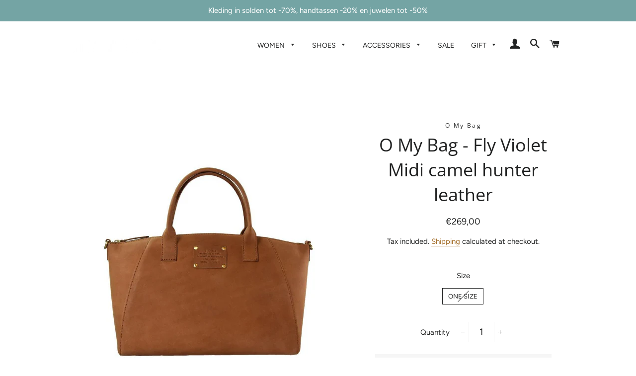

--- FILE ---
content_type: text/html; charset=utf-8
request_url: https://www.subtiel.be/products/o-my-bag-fly-violet-midi-camel-hunter-leather
body_size: 19323
content:
<!doctype html>
<html class="no-js" lang="en">
<head>
  <meta name="google-site-verification" content="2SUrirvHEnlFuDCShKZAA0pUGUXawuGhwAGPsD2M0kc" />
  <!-- Basic page needs ================================================== -->
  <meta charset="utf-8">
  <meta http-equiv="X-UA-Compatible" content="IE=edge,chrome=1">

  
    <link rel="shortcut icon" href="//www.subtiel.be/cdn/shop/files/IMG_6438_32x32.jpg?v=1613710490" type="image/png" />
  

  <!-- Title and description ================================================== -->
  <title>
  O My Bag - Fly Violet Midi camel hunter leather &ndash; Subtiel
  </title>

  
  <meta name="description" content="DESCRIPTION Meet ‘Fly Violet’, one of the most popular bags of the O My Bag family! She’s an uptown girl with a downtown flair. With her go-getter attitude, she is a successful professional on her way to the top. Daring with her preppy-edgy style, Violet looks timeless yet totally on-trend. This girl is going places! F">
  

  <!-- Helpers ================================================== -->
  <!-- /snippets/social-meta-tags.liquid -->




<meta property="og:site_name" content="Subtiel">
<meta property="og:url" content="https://www.subtiel.be/products/o-my-bag-fly-violet-midi-camel-hunter-leather">
<meta property="og:title" content="O My Bag - Fly Violet Midi camel hunter leather">
<meta property="og:type" content="product">
<meta property="og:description" content="DESCRIPTION Meet ‘Fly Violet’, one of the most popular bags of the O My Bag family! She’s an uptown girl with a downtown flair. With her go-getter attitude, she is a successful professional on her way to the top. Daring with her preppy-edgy style, Violet looks timeless yet totally on-trend. This girl is going places! F">

  <meta property="og:price:amount" content="269,00">
  <meta property="og:price:currency" content="EUR">

<meta property="og:image" content="http://www.subtiel.be/cdn/shop/products/Knipsel_b898d6c2-3134-40dc-bf12-9b0b14afc347_1200x1200.PNG?v=1571724446"><meta property="og:image" content="http://www.subtiel.be/cdn/shop/products/Knipsel1_82806f9e-46c3-4d0d-9d44-457fcabde15a_1200x1200.PNG?v=1571724446"><meta property="og:image" content="http://www.subtiel.be/cdn/shop/products/Knipsel2_59173548-4a61-4557-8a2e-ffd4dd87154a_1200x1200.PNG?v=1571724446">
<meta property="og:image:secure_url" content="https://www.subtiel.be/cdn/shop/products/Knipsel_b898d6c2-3134-40dc-bf12-9b0b14afc347_1200x1200.PNG?v=1571724446"><meta property="og:image:secure_url" content="https://www.subtiel.be/cdn/shop/products/Knipsel1_82806f9e-46c3-4d0d-9d44-457fcabde15a_1200x1200.PNG?v=1571724446"><meta property="og:image:secure_url" content="https://www.subtiel.be/cdn/shop/products/Knipsel2_59173548-4a61-4557-8a2e-ffd4dd87154a_1200x1200.PNG?v=1571724446">


<meta name="twitter:card" content="summary_large_image">
<meta name="twitter:title" content="O My Bag - Fly Violet Midi camel hunter leather">
<meta name="twitter:description" content="DESCRIPTION Meet ‘Fly Violet’, one of the most popular bags of the O My Bag family! She’s an uptown girl with a downtown flair. With her go-getter attitude, she is a successful professional on her way to the top. Daring with her preppy-edgy style, Violet looks timeless yet totally on-trend. This girl is going places! F">

  <link rel="canonical" href="https://www.subtiel.be/products/o-my-bag-fly-violet-midi-camel-hunter-leather">
  <meta name="viewport" content="width=device-width,initial-scale=1,shrink-to-fit=no">
  <meta name="theme-color" content="#74a4a4">

  <!-- CSS ================================================== -->
  <link href="//www.subtiel.be/cdn/shop/t/2/assets/timber.scss.css?v=123467867138461227201759259262" rel="stylesheet" type="text/css" media="all" />
  <link href="//www.subtiel.be/cdn/shop/t/2/assets/theme.scss.css?v=1625237978271853741759259261" rel="stylesheet" type="text/css" media="all" />

  <!-- Sections ================================================== -->
  <script>
    window.theme = window.theme || {};
    theme.strings = {
      zoomClose: "Close (Esc)",
      zoomPrev: "Previous (Left arrow key)",
      zoomNext: "Next (Right arrow key)",
      moneyFormat: "€{{amount_with_comma_separator}}",
      addressError: "Error looking up that address",
      addressNoResults: "No results for that address",
      addressQueryLimit: "You have exceeded the Google API usage limit. Consider upgrading to a \u003ca href=\"https:\/\/developers.google.com\/maps\/premium\/usage-limits\"\u003ePremium Plan\u003c\/a\u003e.",
      authError: "There was a problem authenticating your Google Maps account.",
      cartEmpty: "Your cart is currently empty.",
      cartCookie: "Enable cookies to use the shopping cart",
      cartSavings: "You're saving [savings]"
    };
    theme.settings = {
      cartType: "drawer",
      gridType: "collage"
    };
  </script>

  <script src="//www.subtiel.be/cdn/shop/t/2/assets/jquery-2.2.3.min.js?v=58211863146907186831545640942" type="text/javascript"></script>

  <script src="//www.subtiel.be/cdn/shop/t/2/assets/lazysizes.min.js?v=37531750901115495291545640942" async="async"></script>

  <script src="//www.subtiel.be/cdn/shop/t/2/assets/theme.js?v=31275365107611643231545640947" defer="defer"></script>

  <!-- Header hook for plugins ================================================== -->
  <script>window.performance && window.performance.mark && window.performance.mark('shopify.content_for_header.start');</script><meta name="google-site-verification" content="2SUrirvHEnlFuDCShKZAA0pUGUXawuGhwAGPsD2M0kc">
<meta id="shopify-digital-wallet" name="shopify-digital-wallet" content="/8114569283/digital_wallets/dialog">
<meta name="shopify-checkout-api-token" content="4da11034055e61591ccde11fb5230bf9">
<meta id="in-context-paypal-metadata" data-shop-id="8114569283" data-venmo-supported="false" data-environment="production" data-locale="en_US" data-paypal-v4="true" data-currency="EUR">
<link rel="alternate" type="application/json+oembed" href="https://www.subtiel.be/products/o-my-bag-fly-violet-midi-camel-hunter-leather.oembed">
<script async="async" src="/checkouts/internal/preloads.js?locale=en-BE"></script>
<script id="shopify-features" type="application/json">{"accessToken":"4da11034055e61591ccde11fb5230bf9","betas":["rich-media-storefront-analytics"],"domain":"www.subtiel.be","predictiveSearch":true,"shopId":8114569283,"locale":"en"}</script>
<script>var Shopify = Shopify || {};
Shopify.shop = "subtiel.myshopify.com";
Shopify.locale = "en";
Shopify.currency = {"active":"EUR","rate":"1.0"};
Shopify.country = "BE";
Shopify.theme = {"name":"Brooklyn","id":44069421123,"schema_name":"Brooklyn","schema_version":"11.0.2","theme_store_id":730,"role":"main"};
Shopify.theme.handle = "null";
Shopify.theme.style = {"id":null,"handle":null};
Shopify.cdnHost = "www.subtiel.be/cdn";
Shopify.routes = Shopify.routes || {};
Shopify.routes.root = "/";</script>
<script type="module">!function(o){(o.Shopify=o.Shopify||{}).modules=!0}(window);</script>
<script>!function(o){function n(){var o=[];function n(){o.push(Array.prototype.slice.apply(arguments))}return n.q=o,n}var t=o.Shopify=o.Shopify||{};t.loadFeatures=n(),t.autoloadFeatures=n()}(window);</script>
<script id="shop-js-analytics" type="application/json">{"pageType":"product"}</script>
<script defer="defer" async type="module" src="//www.subtiel.be/cdn/shopifycloud/shop-js/modules/v2/client.init-shop-cart-sync_BT-GjEfc.en.esm.js"></script>
<script defer="defer" async type="module" src="//www.subtiel.be/cdn/shopifycloud/shop-js/modules/v2/chunk.common_D58fp_Oc.esm.js"></script>
<script defer="defer" async type="module" src="//www.subtiel.be/cdn/shopifycloud/shop-js/modules/v2/chunk.modal_xMitdFEc.esm.js"></script>
<script type="module">
  await import("//www.subtiel.be/cdn/shopifycloud/shop-js/modules/v2/client.init-shop-cart-sync_BT-GjEfc.en.esm.js");
await import("//www.subtiel.be/cdn/shopifycloud/shop-js/modules/v2/chunk.common_D58fp_Oc.esm.js");
await import("//www.subtiel.be/cdn/shopifycloud/shop-js/modules/v2/chunk.modal_xMitdFEc.esm.js");

  window.Shopify.SignInWithShop?.initShopCartSync?.({"fedCMEnabled":true,"windoidEnabled":true});

</script>
<script>(function() {
  var isLoaded = false;
  function asyncLoad() {
    if (isLoaded) return;
    isLoaded = true;
    var urls = ["https:\/\/scripttags.jst.ai\/shopify_justuno_8114569283_cb6d5770-63e6-11ea-b542-0762db65dcac.js?shop=subtiel.myshopify.com","https:\/\/static.klaviyo.com\/onsite\/js\/klaviyo.js?company_id=VGCsfi\u0026shop=subtiel.myshopify.com","https:\/\/static.klaviyo.com\/onsite\/js\/klaviyo.js?company_id=VGCsfi\u0026shop=subtiel.myshopify.com","https:\/\/cdn.sesami.co\/shopify.js?shop=subtiel.myshopify.com"];
    for (var i = 0; i < urls.length; i++) {
      var s = document.createElement('script');
      s.type = 'text/javascript';
      s.async = true;
      s.src = urls[i];
      var x = document.getElementsByTagName('script')[0];
      x.parentNode.insertBefore(s, x);
    }
  };
  if(window.attachEvent) {
    window.attachEvent('onload', asyncLoad);
  } else {
    window.addEventListener('load', asyncLoad, false);
  }
})();</script>
<script id="__st">var __st={"a":8114569283,"offset":3600,"reqid":"dc89e32d-4897-452f-acfe-ce0ca7aefef3-1769353449","pageurl":"www.subtiel.be\/products\/o-my-bag-fly-violet-midi-camel-hunter-leather","u":"c5339e510603","p":"product","rtyp":"product","rid":2127895429187};</script>
<script>window.ShopifyPaypalV4VisibilityTracking = true;</script>
<script id="captcha-bootstrap">!function(){'use strict';const t='contact',e='account',n='new_comment',o=[[t,t],['blogs',n],['comments',n],[t,'customer']],c=[[e,'customer_login'],[e,'guest_login'],[e,'recover_customer_password'],[e,'create_customer']],r=t=>t.map((([t,e])=>`form[action*='/${t}']:not([data-nocaptcha='true']) input[name='form_type'][value='${e}']`)).join(','),a=t=>()=>t?[...document.querySelectorAll(t)].map((t=>t.form)):[];function s(){const t=[...o],e=r(t);return a(e)}const i='password',u='form_key',d=['recaptcha-v3-token','g-recaptcha-response','h-captcha-response',i],f=()=>{try{return window.sessionStorage}catch{return}},m='__shopify_v',_=t=>t.elements[u];function p(t,e,n=!1){try{const o=window.sessionStorage,c=JSON.parse(o.getItem(e)),{data:r}=function(t){const{data:e,action:n}=t;return t[m]||n?{data:e,action:n}:{data:t,action:n}}(c);for(const[e,n]of Object.entries(r))t.elements[e]&&(t.elements[e].value=n);n&&o.removeItem(e)}catch(o){console.error('form repopulation failed',{error:o})}}const l='form_type',E='cptcha';function T(t){t.dataset[E]=!0}const w=window,h=w.document,L='Shopify',v='ce_forms',y='captcha';let A=!1;((t,e)=>{const n=(g='f06e6c50-85a8-45c8-87d0-21a2b65856fe',I='https://cdn.shopify.com/shopifycloud/storefront-forms-hcaptcha/ce_storefront_forms_captcha_hcaptcha.v1.5.2.iife.js',D={infoText:'Protected by hCaptcha',privacyText:'Privacy',termsText:'Terms'},(t,e,n)=>{const o=w[L][v],c=o.bindForm;if(c)return c(t,g,e,D).then(n);var r;o.q.push([[t,g,e,D],n]),r=I,A||(h.body.append(Object.assign(h.createElement('script'),{id:'captcha-provider',async:!0,src:r})),A=!0)});var g,I,D;w[L]=w[L]||{},w[L][v]=w[L][v]||{},w[L][v].q=[],w[L][y]=w[L][y]||{},w[L][y].protect=function(t,e){n(t,void 0,e),T(t)},Object.freeze(w[L][y]),function(t,e,n,w,h,L){const[v,y,A,g]=function(t,e,n){const i=e?o:[],u=t?c:[],d=[...i,...u],f=r(d),m=r(i),_=r(d.filter((([t,e])=>n.includes(e))));return[a(f),a(m),a(_),s()]}(w,h,L),I=t=>{const e=t.target;return e instanceof HTMLFormElement?e:e&&e.form},D=t=>v().includes(t);t.addEventListener('submit',(t=>{const e=I(t);if(!e)return;const n=D(e)&&!e.dataset.hcaptchaBound&&!e.dataset.recaptchaBound,o=_(e),c=g().includes(e)&&(!o||!o.value);(n||c)&&t.preventDefault(),c&&!n&&(function(t){try{if(!f())return;!function(t){const e=f();if(!e)return;const n=_(t);if(!n)return;const o=n.value;o&&e.removeItem(o)}(t);const e=Array.from(Array(32),(()=>Math.random().toString(36)[2])).join('');!function(t,e){_(t)||t.append(Object.assign(document.createElement('input'),{type:'hidden',name:u})),t.elements[u].value=e}(t,e),function(t,e){const n=f();if(!n)return;const o=[...t.querySelectorAll(`input[type='${i}']`)].map((({name:t})=>t)),c=[...d,...o],r={};for(const[a,s]of new FormData(t).entries())c.includes(a)||(r[a]=s);n.setItem(e,JSON.stringify({[m]:1,action:t.action,data:r}))}(t,e)}catch(e){console.error('failed to persist form',e)}}(e),e.submit())}));const S=(t,e)=>{t&&!t.dataset[E]&&(n(t,e.some((e=>e===t))),T(t))};for(const o of['focusin','change'])t.addEventListener(o,(t=>{const e=I(t);D(e)&&S(e,y())}));const B=e.get('form_key'),M=e.get(l),P=B&&M;t.addEventListener('DOMContentLoaded',(()=>{const t=y();if(P)for(const e of t)e.elements[l].value===M&&p(e,B);[...new Set([...A(),...v().filter((t=>'true'===t.dataset.shopifyCaptcha))])].forEach((e=>S(e,t)))}))}(h,new URLSearchParams(w.location.search),n,t,e,['guest_login'])})(!0,!0)}();</script>
<script integrity="sha256-4kQ18oKyAcykRKYeNunJcIwy7WH5gtpwJnB7kiuLZ1E=" data-source-attribution="shopify.loadfeatures" defer="defer" src="//www.subtiel.be/cdn/shopifycloud/storefront/assets/storefront/load_feature-a0a9edcb.js" crossorigin="anonymous"></script>
<script data-source-attribution="shopify.dynamic_checkout.dynamic.init">var Shopify=Shopify||{};Shopify.PaymentButton=Shopify.PaymentButton||{isStorefrontPortableWallets:!0,init:function(){window.Shopify.PaymentButton.init=function(){};var t=document.createElement("script");t.src="https://www.subtiel.be/cdn/shopifycloud/portable-wallets/latest/portable-wallets.en.js",t.type="module",document.head.appendChild(t)}};
</script>
<script data-source-attribution="shopify.dynamic_checkout.buyer_consent">
  function portableWalletsHideBuyerConsent(e){var t=document.getElementById("shopify-buyer-consent"),n=document.getElementById("shopify-subscription-policy-button");t&&n&&(t.classList.add("hidden"),t.setAttribute("aria-hidden","true"),n.removeEventListener("click",e))}function portableWalletsShowBuyerConsent(e){var t=document.getElementById("shopify-buyer-consent"),n=document.getElementById("shopify-subscription-policy-button");t&&n&&(t.classList.remove("hidden"),t.removeAttribute("aria-hidden"),n.addEventListener("click",e))}window.Shopify?.PaymentButton&&(window.Shopify.PaymentButton.hideBuyerConsent=portableWalletsHideBuyerConsent,window.Shopify.PaymentButton.showBuyerConsent=portableWalletsShowBuyerConsent);
</script>
<script>
  function portableWalletsCleanup(e){e&&e.src&&console.error("Failed to load portable wallets script "+e.src);var t=document.querySelectorAll("shopify-accelerated-checkout .shopify-payment-button__skeleton, shopify-accelerated-checkout-cart .wallet-cart-button__skeleton"),e=document.getElementById("shopify-buyer-consent");for(let e=0;e<t.length;e++)t[e].remove();e&&e.remove()}function portableWalletsNotLoadedAsModule(e){e instanceof ErrorEvent&&"string"==typeof e.message&&e.message.includes("import.meta")&&"string"==typeof e.filename&&e.filename.includes("portable-wallets")&&(window.removeEventListener("error",portableWalletsNotLoadedAsModule),window.Shopify.PaymentButton.failedToLoad=e,"loading"===document.readyState?document.addEventListener("DOMContentLoaded",window.Shopify.PaymentButton.init):window.Shopify.PaymentButton.init())}window.addEventListener("error",portableWalletsNotLoadedAsModule);
</script>

<script type="module" src="https://www.subtiel.be/cdn/shopifycloud/portable-wallets/latest/portable-wallets.en.js" onError="portableWalletsCleanup(this)" crossorigin="anonymous"></script>
<script nomodule>
  document.addEventListener("DOMContentLoaded", portableWalletsCleanup);
</script>

<link id="shopify-accelerated-checkout-styles" rel="stylesheet" media="screen" href="https://www.subtiel.be/cdn/shopifycloud/portable-wallets/latest/accelerated-checkout-backwards-compat.css" crossorigin="anonymous">
<style id="shopify-accelerated-checkout-cart">
        #shopify-buyer-consent {
  margin-top: 1em;
  display: inline-block;
  width: 100%;
}

#shopify-buyer-consent.hidden {
  display: none;
}

#shopify-subscription-policy-button {
  background: none;
  border: none;
  padding: 0;
  text-decoration: underline;
  font-size: inherit;
  cursor: pointer;
}

#shopify-subscription-policy-button::before {
  box-shadow: none;
}

      </style>

<script>window.performance && window.performance.mark && window.performance.mark('shopify.content_for_header.end');</script>

  <script src="//www.subtiel.be/cdn/shop/t/2/assets/modernizr.min.js?v=21391054748206432451545640942" type="text/javascript"></script>

  
  

<link href="https://monorail-edge.shopifysvc.com" rel="dns-prefetch">
<script>(function(){if ("sendBeacon" in navigator && "performance" in window) {try {var session_token_from_headers = performance.getEntriesByType('navigation')[0].serverTiming.find(x => x.name == '_s').description;} catch {var session_token_from_headers = undefined;}var session_cookie_matches = document.cookie.match(/_shopify_s=([^;]*)/);var session_token_from_cookie = session_cookie_matches && session_cookie_matches.length === 2 ? session_cookie_matches[1] : "";var session_token = session_token_from_headers || session_token_from_cookie || "";function handle_abandonment_event(e) {var entries = performance.getEntries().filter(function(entry) {return /monorail-edge.shopifysvc.com/.test(entry.name);});if (!window.abandonment_tracked && entries.length === 0) {window.abandonment_tracked = true;var currentMs = Date.now();var navigation_start = performance.timing.navigationStart;var payload = {shop_id: 8114569283,url: window.location.href,navigation_start,duration: currentMs - navigation_start,session_token,page_type: "product"};window.navigator.sendBeacon("https://monorail-edge.shopifysvc.com/v1/produce", JSON.stringify({schema_id: "online_store_buyer_site_abandonment/1.1",payload: payload,metadata: {event_created_at_ms: currentMs,event_sent_at_ms: currentMs}}));}}window.addEventListener('pagehide', handle_abandonment_event);}}());</script>
<script id="web-pixels-manager-setup">(function e(e,d,r,n,o){if(void 0===o&&(o={}),!Boolean(null===(a=null===(i=window.Shopify)||void 0===i?void 0:i.analytics)||void 0===a?void 0:a.replayQueue)){var i,a;window.Shopify=window.Shopify||{};var t=window.Shopify;t.analytics=t.analytics||{};var s=t.analytics;s.replayQueue=[],s.publish=function(e,d,r){return s.replayQueue.push([e,d,r]),!0};try{self.performance.mark("wpm:start")}catch(e){}var l=function(){var e={modern:/Edge?\/(1{2}[4-9]|1[2-9]\d|[2-9]\d{2}|\d{4,})\.\d+(\.\d+|)|Firefox\/(1{2}[4-9]|1[2-9]\d|[2-9]\d{2}|\d{4,})\.\d+(\.\d+|)|Chrom(ium|e)\/(9{2}|\d{3,})\.\d+(\.\d+|)|(Maci|X1{2}).+ Version\/(15\.\d+|(1[6-9]|[2-9]\d|\d{3,})\.\d+)([,.]\d+|)( \(\w+\)|)( Mobile\/\w+|) Safari\/|Chrome.+OPR\/(9{2}|\d{3,})\.\d+\.\d+|(CPU[ +]OS|iPhone[ +]OS|CPU[ +]iPhone|CPU IPhone OS|CPU iPad OS)[ +]+(15[._]\d+|(1[6-9]|[2-9]\d|\d{3,})[._]\d+)([._]\d+|)|Android:?[ /-](13[3-9]|1[4-9]\d|[2-9]\d{2}|\d{4,})(\.\d+|)(\.\d+|)|Android.+Firefox\/(13[5-9]|1[4-9]\d|[2-9]\d{2}|\d{4,})\.\d+(\.\d+|)|Android.+Chrom(ium|e)\/(13[3-9]|1[4-9]\d|[2-9]\d{2}|\d{4,})\.\d+(\.\d+|)|SamsungBrowser\/([2-9]\d|\d{3,})\.\d+/,legacy:/Edge?\/(1[6-9]|[2-9]\d|\d{3,})\.\d+(\.\d+|)|Firefox\/(5[4-9]|[6-9]\d|\d{3,})\.\d+(\.\d+|)|Chrom(ium|e)\/(5[1-9]|[6-9]\d|\d{3,})\.\d+(\.\d+|)([\d.]+$|.*Safari\/(?![\d.]+ Edge\/[\d.]+$))|(Maci|X1{2}).+ Version\/(10\.\d+|(1[1-9]|[2-9]\d|\d{3,})\.\d+)([,.]\d+|)( \(\w+\)|)( Mobile\/\w+|) Safari\/|Chrome.+OPR\/(3[89]|[4-9]\d|\d{3,})\.\d+\.\d+|(CPU[ +]OS|iPhone[ +]OS|CPU[ +]iPhone|CPU IPhone OS|CPU iPad OS)[ +]+(10[._]\d+|(1[1-9]|[2-9]\d|\d{3,})[._]\d+)([._]\d+|)|Android:?[ /-](13[3-9]|1[4-9]\d|[2-9]\d{2}|\d{4,})(\.\d+|)(\.\d+|)|Mobile Safari.+OPR\/([89]\d|\d{3,})\.\d+\.\d+|Android.+Firefox\/(13[5-9]|1[4-9]\d|[2-9]\d{2}|\d{4,})\.\d+(\.\d+|)|Android.+Chrom(ium|e)\/(13[3-9]|1[4-9]\d|[2-9]\d{2}|\d{4,})\.\d+(\.\d+|)|Android.+(UC? ?Browser|UCWEB|U3)[ /]?(15\.([5-9]|\d{2,})|(1[6-9]|[2-9]\d|\d{3,})\.\d+)\.\d+|SamsungBrowser\/(5\.\d+|([6-9]|\d{2,})\.\d+)|Android.+MQ{2}Browser\/(14(\.(9|\d{2,})|)|(1[5-9]|[2-9]\d|\d{3,})(\.\d+|))(\.\d+|)|K[Aa][Ii]OS\/(3\.\d+|([4-9]|\d{2,})\.\d+)(\.\d+|)/},d=e.modern,r=e.legacy,n=navigator.userAgent;return n.match(d)?"modern":n.match(r)?"legacy":"unknown"}(),u="modern"===l?"modern":"legacy",c=(null!=n?n:{modern:"",legacy:""})[u],f=function(e){return[e.baseUrl,"/wpm","/b",e.hashVersion,"modern"===e.buildTarget?"m":"l",".js"].join("")}({baseUrl:d,hashVersion:r,buildTarget:u}),m=function(e){var d=e.version,r=e.bundleTarget,n=e.surface,o=e.pageUrl,i=e.monorailEndpoint;return{emit:function(e){var a=e.status,t=e.errorMsg,s=(new Date).getTime(),l=JSON.stringify({metadata:{event_sent_at_ms:s},events:[{schema_id:"web_pixels_manager_load/3.1",payload:{version:d,bundle_target:r,page_url:o,status:a,surface:n,error_msg:t},metadata:{event_created_at_ms:s}}]});if(!i)return console&&console.warn&&console.warn("[Web Pixels Manager] No Monorail endpoint provided, skipping logging."),!1;try{return self.navigator.sendBeacon.bind(self.navigator)(i,l)}catch(e){}var u=new XMLHttpRequest;try{return u.open("POST",i,!0),u.setRequestHeader("Content-Type","text/plain"),u.send(l),!0}catch(e){return console&&console.warn&&console.warn("[Web Pixels Manager] Got an unhandled error while logging to Monorail."),!1}}}}({version:r,bundleTarget:l,surface:e.surface,pageUrl:self.location.href,monorailEndpoint:e.monorailEndpoint});try{o.browserTarget=l,function(e){var d=e.src,r=e.async,n=void 0===r||r,o=e.onload,i=e.onerror,a=e.sri,t=e.scriptDataAttributes,s=void 0===t?{}:t,l=document.createElement("script"),u=document.querySelector("head"),c=document.querySelector("body");if(l.async=n,l.src=d,a&&(l.integrity=a,l.crossOrigin="anonymous"),s)for(var f in s)if(Object.prototype.hasOwnProperty.call(s,f))try{l.dataset[f]=s[f]}catch(e){}if(o&&l.addEventListener("load",o),i&&l.addEventListener("error",i),u)u.appendChild(l);else{if(!c)throw new Error("Did not find a head or body element to append the script");c.appendChild(l)}}({src:f,async:!0,onload:function(){if(!function(){var e,d;return Boolean(null===(d=null===(e=window.Shopify)||void 0===e?void 0:e.analytics)||void 0===d?void 0:d.initialized)}()){var d=window.webPixelsManager.init(e)||void 0;if(d){var r=window.Shopify.analytics;r.replayQueue.forEach((function(e){var r=e[0],n=e[1],o=e[2];d.publishCustomEvent(r,n,o)})),r.replayQueue=[],r.publish=d.publishCustomEvent,r.visitor=d.visitor,r.initialized=!0}}},onerror:function(){return m.emit({status:"failed",errorMsg:"".concat(f," has failed to load")})},sri:function(e){var d=/^sha384-[A-Za-z0-9+/=]+$/;return"string"==typeof e&&d.test(e)}(c)?c:"",scriptDataAttributes:o}),m.emit({status:"loading"})}catch(e){m.emit({status:"failed",errorMsg:(null==e?void 0:e.message)||"Unknown error"})}}})({shopId: 8114569283,storefrontBaseUrl: "https://www.subtiel.be",extensionsBaseUrl: "https://extensions.shopifycdn.com/cdn/shopifycloud/web-pixels-manager",monorailEndpoint: "https://monorail-edge.shopifysvc.com/unstable/produce_batch",surface: "storefront-renderer",enabledBetaFlags: ["2dca8a86"],webPixelsConfigList: [{"id":"1135346005","configuration":"{\"config\":\"{\\\"pixel_id\\\":\\\"GT-K82QHV2\\\",\\\"target_country\\\":\\\"BE\\\",\\\"gtag_events\\\":[{\\\"type\\\":\\\"purchase\\\",\\\"action_label\\\":\\\"MC-3926Y6ENXS\\\"},{\\\"type\\\":\\\"page_view\\\",\\\"action_label\\\":\\\"MC-3926Y6ENXS\\\"},{\\\"type\\\":\\\"view_item\\\",\\\"action_label\\\":\\\"MC-3926Y6ENXS\\\"}],\\\"enable_monitoring_mode\\\":false}\"}","eventPayloadVersion":"v1","runtimeContext":"OPEN","scriptVersion":"b2a88bafab3e21179ed38636efcd8a93","type":"APP","apiClientId":1780363,"privacyPurposes":[],"dataSharingAdjustments":{"protectedCustomerApprovalScopes":["read_customer_address","read_customer_email","read_customer_name","read_customer_personal_data","read_customer_phone"]}},{"id":"345571669","configuration":"{\"pixel_id\":\"524497618424694\",\"pixel_type\":\"facebook_pixel\",\"metaapp_system_user_token\":\"-\"}","eventPayloadVersion":"v1","runtimeContext":"OPEN","scriptVersion":"ca16bc87fe92b6042fbaa3acc2fbdaa6","type":"APP","apiClientId":2329312,"privacyPurposes":["ANALYTICS","MARKETING","SALE_OF_DATA"],"dataSharingAdjustments":{"protectedCustomerApprovalScopes":["read_customer_address","read_customer_email","read_customer_name","read_customer_personal_data","read_customer_phone"]}},{"id":"shopify-app-pixel","configuration":"{}","eventPayloadVersion":"v1","runtimeContext":"STRICT","scriptVersion":"0450","apiClientId":"shopify-pixel","type":"APP","privacyPurposes":["ANALYTICS","MARKETING"]},{"id":"shopify-custom-pixel","eventPayloadVersion":"v1","runtimeContext":"LAX","scriptVersion":"0450","apiClientId":"shopify-pixel","type":"CUSTOM","privacyPurposes":["ANALYTICS","MARKETING"]}],isMerchantRequest: false,initData: {"shop":{"name":"Subtiel","paymentSettings":{"currencyCode":"EUR"},"myshopifyDomain":"subtiel.myshopify.com","countryCode":"BE","storefrontUrl":"https:\/\/www.subtiel.be"},"customer":null,"cart":null,"checkout":null,"productVariants":[{"price":{"amount":269.0,"currencyCode":"EUR"},"product":{"title":"O My Bag - Fly Violet Midi camel hunter leather","vendor":"O My Bag","id":"2127895429187","untranslatedTitle":"O My Bag - Fly Violet Midi camel hunter leather","url":"\/products\/o-my-bag-fly-violet-midi-camel-hunter-leather","type":"Bags"},"id":"19435885625411","image":{"src":"\/\/www.subtiel.be\/cdn\/shop\/products\/Knipsel_b898d6c2-3134-40dc-bf12-9b0b14afc347.PNG?v=1571724446"},"sku":"","title":"ONE SIZE","untranslatedTitle":"ONE SIZE"}],"purchasingCompany":null},},"https://www.subtiel.be/cdn","fcfee988w5aeb613cpc8e4bc33m6693e112",{"modern":"","legacy":""},{"shopId":"8114569283","storefrontBaseUrl":"https:\/\/www.subtiel.be","extensionBaseUrl":"https:\/\/extensions.shopifycdn.com\/cdn\/shopifycloud\/web-pixels-manager","surface":"storefront-renderer","enabledBetaFlags":"[\"2dca8a86\"]","isMerchantRequest":"false","hashVersion":"fcfee988w5aeb613cpc8e4bc33m6693e112","publish":"custom","events":"[[\"page_viewed\",{}],[\"product_viewed\",{\"productVariant\":{\"price\":{\"amount\":269.0,\"currencyCode\":\"EUR\"},\"product\":{\"title\":\"O My Bag - Fly Violet Midi camel hunter leather\",\"vendor\":\"O My Bag\",\"id\":\"2127895429187\",\"untranslatedTitle\":\"O My Bag - Fly Violet Midi camel hunter leather\",\"url\":\"\/products\/o-my-bag-fly-violet-midi-camel-hunter-leather\",\"type\":\"Bags\"},\"id\":\"19435885625411\",\"image\":{\"src\":\"\/\/www.subtiel.be\/cdn\/shop\/products\/Knipsel_b898d6c2-3134-40dc-bf12-9b0b14afc347.PNG?v=1571724446\"},\"sku\":\"\",\"title\":\"ONE SIZE\",\"untranslatedTitle\":\"ONE SIZE\"}}]]"});</script><script>
  window.ShopifyAnalytics = window.ShopifyAnalytics || {};
  window.ShopifyAnalytics.meta = window.ShopifyAnalytics.meta || {};
  window.ShopifyAnalytics.meta.currency = 'EUR';
  var meta = {"product":{"id":2127895429187,"gid":"gid:\/\/shopify\/Product\/2127895429187","vendor":"O My Bag","type":"Bags","handle":"o-my-bag-fly-violet-midi-camel-hunter-leather","variants":[{"id":19435885625411,"price":26900,"name":"O My Bag - Fly Violet Midi camel hunter leather - ONE SIZE","public_title":"ONE SIZE","sku":""}],"remote":false},"page":{"pageType":"product","resourceType":"product","resourceId":2127895429187,"requestId":"dc89e32d-4897-452f-acfe-ce0ca7aefef3-1769353449"}};
  for (var attr in meta) {
    window.ShopifyAnalytics.meta[attr] = meta[attr];
  }
</script>
<script class="analytics">
  (function () {
    var customDocumentWrite = function(content) {
      var jquery = null;

      if (window.jQuery) {
        jquery = window.jQuery;
      } else if (window.Checkout && window.Checkout.$) {
        jquery = window.Checkout.$;
      }

      if (jquery) {
        jquery('body').append(content);
      }
    };

    var hasLoggedConversion = function(token) {
      if (token) {
        return document.cookie.indexOf('loggedConversion=' + token) !== -1;
      }
      return false;
    }

    var setCookieIfConversion = function(token) {
      if (token) {
        var twoMonthsFromNow = new Date(Date.now());
        twoMonthsFromNow.setMonth(twoMonthsFromNow.getMonth() + 2);

        document.cookie = 'loggedConversion=' + token + '; expires=' + twoMonthsFromNow;
      }
    }

    var trekkie = window.ShopifyAnalytics.lib = window.trekkie = window.trekkie || [];
    if (trekkie.integrations) {
      return;
    }
    trekkie.methods = [
      'identify',
      'page',
      'ready',
      'track',
      'trackForm',
      'trackLink'
    ];
    trekkie.factory = function(method) {
      return function() {
        var args = Array.prototype.slice.call(arguments);
        args.unshift(method);
        trekkie.push(args);
        return trekkie;
      };
    };
    for (var i = 0; i < trekkie.methods.length; i++) {
      var key = trekkie.methods[i];
      trekkie[key] = trekkie.factory(key);
    }
    trekkie.load = function(config) {
      trekkie.config = config || {};
      trekkie.config.initialDocumentCookie = document.cookie;
      var first = document.getElementsByTagName('script')[0];
      var script = document.createElement('script');
      script.type = 'text/javascript';
      script.onerror = function(e) {
        var scriptFallback = document.createElement('script');
        scriptFallback.type = 'text/javascript';
        scriptFallback.onerror = function(error) {
                var Monorail = {
      produce: function produce(monorailDomain, schemaId, payload) {
        var currentMs = new Date().getTime();
        var event = {
          schema_id: schemaId,
          payload: payload,
          metadata: {
            event_created_at_ms: currentMs,
            event_sent_at_ms: currentMs
          }
        };
        return Monorail.sendRequest("https://" + monorailDomain + "/v1/produce", JSON.stringify(event));
      },
      sendRequest: function sendRequest(endpointUrl, payload) {
        // Try the sendBeacon API
        if (window && window.navigator && typeof window.navigator.sendBeacon === 'function' && typeof window.Blob === 'function' && !Monorail.isIos12()) {
          var blobData = new window.Blob([payload], {
            type: 'text/plain'
          });

          if (window.navigator.sendBeacon(endpointUrl, blobData)) {
            return true;
          } // sendBeacon was not successful

        } // XHR beacon

        var xhr = new XMLHttpRequest();

        try {
          xhr.open('POST', endpointUrl);
          xhr.setRequestHeader('Content-Type', 'text/plain');
          xhr.send(payload);
        } catch (e) {
          console.log(e);
        }

        return false;
      },
      isIos12: function isIos12() {
        return window.navigator.userAgent.lastIndexOf('iPhone; CPU iPhone OS 12_') !== -1 || window.navigator.userAgent.lastIndexOf('iPad; CPU OS 12_') !== -1;
      }
    };
    Monorail.produce('monorail-edge.shopifysvc.com',
      'trekkie_storefront_load_errors/1.1',
      {shop_id: 8114569283,
      theme_id: 44069421123,
      app_name: "storefront",
      context_url: window.location.href,
      source_url: "//www.subtiel.be/cdn/s/trekkie.storefront.8d95595f799fbf7e1d32231b9a28fd43b70c67d3.min.js"});

        };
        scriptFallback.async = true;
        scriptFallback.src = '//www.subtiel.be/cdn/s/trekkie.storefront.8d95595f799fbf7e1d32231b9a28fd43b70c67d3.min.js';
        first.parentNode.insertBefore(scriptFallback, first);
      };
      script.async = true;
      script.src = '//www.subtiel.be/cdn/s/trekkie.storefront.8d95595f799fbf7e1d32231b9a28fd43b70c67d3.min.js';
      first.parentNode.insertBefore(script, first);
    };
    trekkie.load(
      {"Trekkie":{"appName":"storefront","development":false,"defaultAttributes":{"shopId":8114569283,"isMerchantRequest":null,"themeId":44069421123,"themeCityHash":"1349528814561629195","contentLanguage":"en","currency":"EUR","eventMetadataId":"ff695d5a-0d08-4d9f-8d47-42e29388374b"},"isServerSideCookieWritingEnabled":true,"monorailRegion":"shop_domain","enabledBetaFlags":["65f19447"]},"Session Attribution":{},"S2S":{"facebookCapiEnabled":true,"source":"trekkie-storefront-renderer","apiClientId":580111}}
    );

    var loaded = false;
    trekkie.ready(function() {
      if (loaded) return;
      loaded = true;

      window.ShopifyAnalytics.lib = window.trekkie;

      var originalDocumentWrite = document.write;
      document.write = customDocumentWrite;
      try { window.ShopifyAnalytics.merchantGoogleAnalytics.call(this); } catch(error) {};
      document.write = originalDocumentWrite;

      window.ShopifyAnalytics.lib.page(null,{"pageType":"product","resourceType":"product","resourceId":2127895429187,"requestId":"dc89e32d-4897-452f-acfe-ce0ca7aefef3-1769353449","shopifyEmitted":true});

      var match = window.location.pathname.match(/checkouts\/(.+)\/(thank_you|post_purchase)/)
      var token = match? match[1]: undefined;
      if (!hasLoggedConversion(token)) {
        setCookieIfConversion(token);
        window.ShopifyAnalytics.lib.track("Viewed Product",{"currency":"EUR","variantId":19435885625411,"productId":2127895429187,"productGid":"gid:\/\/shopify\/Product\/2127895429187","name":"O My Bag - Fly Violet Midi camel hunter leather - ONE SIZE","price":"269.00","sku":"","brand":"O My Bag","variant":"ONE SIZE","category":"Bags","nonInteraction":true,"remote":false},undefined,undefined,{"shopifyEmitted":true});
      window.ShopifyAnalytics.lib.track("monorail:\/\/trekkie_storefront_viewed_product\/1.1",{"currency":"EUR","variantId":19435885625411,"productId":2127895429187,"productGid":"gid:\/\/shopify\/Product\/2127895429187","name":"O My Bag - Fly Violet Midi camel hunter leather - ONE SIZE","price":"269.00","sku":"","brand":"O My Bag","variant":"ONE SIZE","category":"Bags","nonInteraction":true,"remote":false,"referer":"https:\/\/www.subtiel.be\/products\/o-my-bag-fly-violet-midi-camel-hunter-leather"});
      }
    });


        var eventsListenerScript = document.createElement('script');
        eventsListenerScript.async = true;
        eventsListenerScript.src = "//www.subtiel.be/cdn/shopifycloud/storefront/assets/shop_events_listener-3da45d37.js";
        document.getElementsByTagName('head')[0].appendChild(eventsListenerScript);

})();</script>
  <script>
  if (!window.ga || (window.ga && typeof window.ga !== 'function')) {
    window.ga = function ga() {
      (window.ga.q = window.ga.q || []).push(arguments);
      if (window.Shopify && window.Shopify.analytics && typeof window.Shopify.analytics.publish === 'function') {
        window.Shopify.analytics.publish("ga_stub_called", {}, {sendTo: "google_osp_migration"});
      }
      console.error("Shopify's Google Analytics stub called with:", Array.from(arguments), "\nSee https://help.shopify.com/manual/promoting-marketing/pixels/pixel-migration#google for more information.");
    };
    if (window.Shopify && window.Shopify.analytics && typeof window.Shopify.analytics.publish === 'function') {
      window.Shopify.analytics.publish("ga_stub_initialized", {}, {sendTo: "google_osp_migration"});
    }
  }
</script>
<script
  defer
  src="https://www.subtiel.be/cdn/shopifycloud/perf-kit/shopify-perf-kit-3.0.4.min.js"
  data-application="storefront-renderer"
  data-shop-id="8114569283"
  data-render-region="gcp-us-east1"
  data-page-type="product"
  data-theme-instance-id="44069421123"
  data-theme-name="Brooklyn"
  data-theme-version="11.0.2"
  data-monorail-region="shop_domain"
  data-resource-timing-sampling-rate="10"
  data-shs="true"
  data-shs-beacon="true"
  data-shs-export-with-fetch="true"
  data-shs-logs-sample-rate="1"
  data-shs-beacon-endpoint="https://www.subtiel.be/api/collect"
></script>
</head>


<body id="o-my-bag-fly-violet-midi-camel-hunter-leather" class="template-product">

  <div id="shopify-section-header" class="shopify-section"><style>
  .site-header__logo img {
    max-width: 180px;
  }

  @media screen and (max-width: 768px) {
    .site-header__logo img {
      max-width: 100%;
    }
  }
</style>


<div data-section-id="header" data-section-type="header-section" data-template="product">
  <div id="NavDrawer" class="drawer drawer--left">
      <div class="drawer__inner drawer-left__inner">

    

    <ul class="mobile-nav">
      
        
          <li class="mobile-nav__item">
            <div class="mobile-nav__has-sublist">
              <a
                href="/collections/women"
                class="mobile-nav__link"
                id="Label-1"
                >Women</a>
              <div class="mobile-nav__toggle">
                <button type="button" class="mobile-nav__toggle-btn icon-fallback-text" aria-controls="Linklist-1" aria-expanded="false">
                  <span class="icon-fallback-text mobile-nav__toggle-open">
                    <span class="icon icon-plus" aria-hidden="true"></span>
                    <span class="fallback-text">Expand submenu Women</span>
                  </span>
                  <span class="icon-fallback-text mobile-nav__toggle-close">
                    <span class="icon icon-minus" aria-hidden="true"></span>
                    <span class="fallback-text">Collapse submenu Women</span>
                  </span>
                </button>
              </div>
            </div>
            <ul class="mobile-nav__sublist" id="Linklist-1" aria-labelledby="Label-1" role="navigation">
              
              
                
                <li class="mobile-nav__item">
                  <a
                    href="/collections/new-arrivals/new-arrivals"
                    class="mobile-nav__link"
                    >
                      New arrivals
                  </a>
                </li>
                
              
                
                <li class="mobile-nav__item">
                  <a
                    href="/collections/blouses"
                    class="mobile-nav__link"
                    >
                      Blouses &amp; Shirts
                  </a>
                </li>
                
              
                
                <li class="mobile-nav__item">
                  <a
                    href="/collections/dresses"
                    class="mobile-nav__link"
                    >
                      Dresses
                  </a>
                </li>
                
              
                
                <li class="mobile-nav__item">
                  <a
                    href="/collections/jackets"
                    class="mobile-nav__link"
                    >
                      Jackets
                  </a>
                </li>
                
              
                
                <li class="mobile-nav__item">
                  <a
                    href="/collections/knitwear"
                    class="mobile-nav__link"
                    >
                      Knitwear
                  </a>
                </li>
                
              
                
                <li class="mobile-nav__item">
                  <a
                    href="/collections/subtiel-knitwear"
                    class="mobile-nav__link"
                    >
                      Subtiel Knitwear
                  </a>
                </li>
                
              
                
                <li class="mobile-nav__item">
                  <a
                    href="/collections/skirts"
                    class="mobile-nav__link"
                    >
                      Skirts
                  </a>
                </li>
                
              
                
                <li class="mobile-nav__item">
                  <a
                    href="/collections/sweaters"
                    class="mobile-nav__link"
                    >
                      Sweaters
                  </a>
                </li>
                
              
                
                <li class="mobile-nav__item">
                  <a
                    href="/collections/tops"
                    class="mobile-nav__link"
                    >
                      Tops
                  </a>
                </li>
                
              
                
                <li class="mobile-nav__item">
                  <a
                    href="/collections/trousers"
                    class="mobile-nav__link"
                    >
                      Trousers
                  </a>
                </li>
                
              
            </ul>
          </li>

          
      
        
          <li class="mobile-nav__item">
            <div class="mobile-nav__has-sublist">
              <a
                href="/collections/shoes"
                class="mobile-nav__link"
                id="Label-2"
                >Shoes</a>
              <div class="mobile-nav__toggle">
                <button type="button" class="mobile-nav__toggle-btn icon-fallback-text" aria-controls="Linklist-2" aria-expanded="false">
                  <span class="icon-fallback-text mobile-nav__toggle-open">
                    <span class="icon icon-plus" aria-hidden="true"></span>
                    <span class="fallback-text">Expand submenu Shoes</span>
                  </span>
                  <span class="icon-fallback-text mobile-nav__toggle-close">
                    <span class="icon icon-minus" aria-hidden="true"></span>
                    <span class="fallback-text">Collapse submenu Shoes</span>
                  </span>
                </button>
              </div>
            </div>
            <ul class="mobile-nav__sublist" id="Linklist-2" aria-labelledby="Label-2" role="navigation">
              
              
                
                <li class="mobile-nav__item">
                  <a
                    href="/collections/boots-1"
                    class="mobile-nav__link"
                    >
                      Boots
                  </a>
                </li>
                
              
                
                <li class="mobile-nav__item">
                  <a
                    href="/collections/heels-sandals"
                    class="mobile-nav__link"
                    >
                      Heels &amp; Sandals
                  </a>
                </li>
                
              
                
                <li class="mobile-nav__item">
                  <a
                    href="/collections/sneakers-flats"
                    class="mobile-nav__link"
                    >
                      Sneakers &amp; Flats
                  </a>
                </li>
                
              
            </ul>
          </li>

          
      
        
          <li class="mobile-nav__item">
            <div class="mobile-nav__has-sublist">
              <a
                href="/collections/accessories"
                class="mobile-nav__link"
                id="Label-3"
                >Accessories</a>
              <div class="mobile-nav__toggle">
                <button type="button" class="mobile-nav__toggle-btn icon-fallback-text" aria-controls="Linklist-3" aria-expanded="false">
                  <span class="icon-fallback-text mobile-nav__toggle-open">
                    <span class="icon icon-plus" aria-hidden="true"></span>
                    <span class="fallback-text">Expand submenu Accessories</span>
                  </span>
                  <span class="icon-fallback-text mobile-nav__toggle-close">
                    <span class="icon icon-minus" aria-hidden="true"></span>
                    <span class="fallback-text">Collapse submenu Accessories</span>
                  </span>
                </button>
              </div>
            </div>
            <ul class="mobile-nav__sublist" id="Linklist-3" aria-labelledby="Label-3" role="navigation">
              
              
                
                <li class="mobile-nav__item">
                  <a
                    href="/collections/accessories/bags"
                    class="mobile-nav__link"
                    >
                      Bags
                  </a>
                </li>
                
              
                
                <li class="mobile-nav__item">
                  <a
                    href="/collections/beanies-headbands"
                    class="mobile-nav__link"
                    >
                      Beanies &amp; Headbands
                  </a>
                </li>
                
              
                
                <li class="mobile-nav__item">
                  <a
                    href="/collections/accessories/belts"
                    class="mobile-nav__link"
                    >
                      Belts
                  </a>
                </li>
                
              
                
                <li class="mobile-nav__item">
                  <a
                    href="/collections/jewelry"
                    class="mobile-nav__link"
                    >
                      Jewelry
                  </a>
                </li>
                
              
                
                <li class="mobile-nav__item">
                  <a
                    href="/collections/accessories/Scarves"
                    class="mobile-nav__link"
                    >
                      Scarves
                  </a>
                </li>
                
              
                
                <li class="mobile-nav__item">
                  <a
                    href="/collections/serax-tableware/Serax"
                    class="mobile-nav__link"
                    >
                      Serax tableware
                  </a>
                </li>
                
              
                
                <li class="mobile-nav__item">
                  <a
                    href="/collections/socks"
                    class="mobile-nav__link"
                    >
                      Socks
                  </a>
                </li>
                
              
                
                <li class="mobile-nav__item">
                  <a
                    href="/collections/wallets-1"
                    class="mobile-nav__link"
                    >
                      Wallets
                  </a>
                </li>
                
              
            </ul>
          </li>

          
      
        

          <li class="mobile-nav__item">
            <a
              href="/collections/sale"
              class="mobile-nav__link"
              >
                Sale
            </a>
          </li>

        
      
        
          <li class="mobile-nav__item">
            <div class="mobile-nav__has-sublist">
              <a
                href="/collections/gifts"
                class="mobile-nav__link"
                id="Label-5"
                >Gift</a>
              <div class="mobile-nav__toggle">
                <button type="button" class="mobile-nav__toggle-btn icon-fallback-text" aria-controls="Linklist-5" aria-expanded="false">
                  <span class="icon-fallback-text mobile-nav__toggle-open">
                    <span class="icon icon-plus" aria-hidden="true"></span>
                    <span class="fallback-text">Expand submenu Gift</span>
                  </span>
                  <span class="icon-fallback-text mobile-nav__toggle-close">
                    <span class="icon icon-minus" aria-hidden="true"></span>
                    <span class="fallback-text">Collapse submenu Gift</span>
                  </span>
                </button>
              </div>
            </div>
            <ul class="mobile-nav__sublist" id="Linklist-5" aria-labelledby="Label-5" role="navigation">
              
              
                
                <li class="mobile-nav__item">
                  <a
                    href="/products/gift-card"
                    class="mobile-nav__link"
                    >
                      Gift Card
                  </a>
                </li>
                
              
                
                <li class="mobile-nav__item">
                  <a
                    href="/products/cadeauverpakking"
                    class="mobile-nav__link"
                    >
                      Gift wrapping
                  </a>
                </li>
                
              
            </ul>
          </li>

          
      
      
      <li class="mobile-nav__spacer"></li>

      
      
        
          <li class="mobile-nav__item mobile-nav__item--secondary">
            <a href="https://shopify.com/8114569283/account?locale=en&amp;region_country=BE" id="customer_login_link">Log In</a>
          </li>
          <li class="mobile-nav__item mobile-nav__item--secondary">
            <a href="https://shopify.com/8114569283/account?locale=en" id="customer_register_link">Create Account</a>
          </li>
        
      
      
        <li class="mobile-nav__item mobile-nav__item--secondary"><a href="/search">Search</a></li>
      
        <li class="mobile-nav__item mobile-nav__item--secondary"><a href="/pages/contact">Contact</a></li>
      
        <li class="mobile-nav__item mobile-nav__item--secondary"><a href="/pages/opening-hours">Opening hours</a></li>
      
        <li class="mobile-nav__item mobile-nav__item--secondary"><a href="/pages/shipping-policy">Shipping policy</a></li>
      
        <li class="mobile-nav__item mobile-nav__item--secondary"><a href="https://www.subtiel.be/pages/returns">Returns</a></li>
      
        <li class="mobile-nav__item mobile-nav__item--secondary"><a href="/pages/privacy-policy-3">Privacy Policy</a></li>
      
        <li class="mobile-nav__item mobile-nav__item--secondary"><a href="https://www.subtiel.be/pages/terms-of-service">Terms of Service</a></li>
      
        <li class="mobile-nav__item mobile-nav__item--secondary"><a href="/pages/faq">FAQ</a></li>
      
    </ul>
    <!-- //mobile-nav -->
  </div>


  </div>
  <div class="header-container drawer__header-container">
    <div class="header-wrapper">
      
        
          <style>
            .announcement-bar {
              background-color: #74a4a4;
            }

            .announcement-bar--link:hover {
              

              
                
                background-color: #88b1b1;
              
            }

            .announcement-bar__message {
              color: #ffffff;
            }
          </style>

          
            <a href="/collections/sale" class="announcement-bar announcement-bar--link">
          

            <p class="announcement-bar__message">Kleding in solden tot -70%, handtassen -20% en juwelen tot -50%</p>

          
            </a>
          

        
      

      <header class="site-header" role="banner">
        <div class="wrapper">
          <div class="grid--full grid--table">
            <div class="grid__item large--hide large--one-sixth one-quarter">
              <div class="site-nav--open site-nav--mobile">
                <button type="button" class="icon-fallback-text site-nav__link site-nav__link--burger js-drawer-open-button-left" aria-controls="NavDrawer">
                  <span class="burger-icon burger-icon--top"></span>
                  <span class="burger-icon burger-icon--mid"></span>
                  <span class="burger-icon burger-icon--bottom"></span>
                  <span class="fallback-text">Site navigation</span>
                </button>
              </div>
            </div>
            <div class="grid__item large--one-third medium-down--one-half">
              
              
                <div class="h1 site-header__logo large--left" itemscope itemtype="http://schema.org/Organization">
              
                

                
                  <a href="/" itemprop="url" class="site-header__logo-link">
                     <img src="//www.subtiel.be/cdn/shop/files/subtiel-logo-wit-main_180x.png?v=1613535515"
                     srcset="//www.subtiel.be/cdn/shop/files/subtiel-logo-wit-main_180x.png?v=1613535515 1x, //www.subtiel.be/cdn/shop/files/subtiel-logo-wit-main_180x@2x.png?v=1613535515 2x"
                     alt="Subtiel store for women's clothing, shoes and accessories"
                     itemprop="logo">
                  </a>
                
              
                </div>
              
            </div>
            <nav class="grid__item large--two-thirds large--text-right medium-down--hide" role="navigation">
              
              <!-- begin site-nav -->
              <ul class="site-nav" id="AccessibleNav">
                
                  
                  
                    <li
                      class="site-nav__item site-nav--has-dropdown "
                      aria-haspopup="true"
                      data-meganav-type="parent">
                      <a
                        href="/collections/women"
                        class="site-nav__link"
                        data-meganav-type="parent"
                        aria-controls="MenuParent-1"
                        aria-expanded="false"
                        >
                          Women
                          <span class="icon icon-arrow-down" aria-hidden="true"></span>
                      </a>
                      <ul
                        id="MenuParent-1"
                        class="site-nav__dropdown "
                        data-meganav-dropdown>
                        
                          
                            <li>
                              <a
                                href="/collections/new-arrivals/new-arrivals"
                                class="site-nav__dropdown-link"
                                data-meganav-type="child"
                                
                                tabindex="-1">
                                  New arrivals
                              </a>
                            </li>
                          
                        
                          
                            <li>
                              <a
                                href="/collections/blouses"
                                class="site-nav__dropdown-link"
                                data-meganav-type="child"
                                
                                tabindex="-1">
                                  Blouses &amp; Shirts
                              </a>
                            </li>
                          
                        
                          
                            <li>
                              <a
                                href="/collections/dresses"
                                class="site-nav__dropdown-link"
                                data-meganav-type="child"
                                
                                tabindex="-1">
                                  Dresses
                              </a>
                            </li>
                          
                        
                          
                            <li>
                              <a
                                href="/collections/jackets"
                                class="site-nav__dropdown-link"
                                data-meganav-type="child"
                                
                                tabindex="-1">
                                  Jackets
                              </a>
                            </li>
                          
                        
                          
                            <li>
                              <a
                                href="/collections/knitwear"
                                class="site-nav__dropdown-link"
                                data-meganav-type="child"
                                
                                tabindex="-1">
                                  Knitwear
                              </a>
                            </li>
                          
                        
                          
                            <li>
                              <a
                                href="/collections/subtiel-knitwear"
                                class="site-nav__dropdown-link"
                                data-meganav-type="child"
                                
                                tabindex="-1">
                                  Subtiel Knitwear
                              </a>
                            </li>
                          
                        
                          
                            <li>
                              <a
                                href="/collections/skirts"
                                class="site-nav__dropdown-link"
                                data-meganav-type="child"
                                
                                tabindex="-1">
                                  Skirts
                              </a>
                            </li>
                          
                        
                          
                            <li>
                              <a
                                href="/collections/sweaters"
                                class="site-nav__dropdown-link"
                                data-meganav-type="child"
                                
                                tabindex="-1">
                                  Sweaters
                              </a>
                            </li>
                          
                        
                          
                            <li>
                              <a
                                href="/collections/tops"
                                class="site-nav__dropdown-link"
                                data-meganav-type="child"
                                
                                tabindex="-1">
                                  Tops
                              </a>
                            </li>
                          
                        
                          
                            <li>
                              <a
                                href="/collections/trousers"
                                class="site-nav__dropdown-link"
                                data-meganav-type="child"
                                
                                tabindex="-1">
                                  Trousers
                              </a>
                            </li>
                          
                        
                      </ul>
                    </li>
                  
                
                  
                  
                    <li
                      class="site-nav__item site-nav--has-dropdown "
                      aria-haspopup="true"
                      data-meganav-type="parent">
                      <a
                        href="/collections/shoes"
                        class="site-nav__link"
                        data-meganav-type="parent"
                        aria-controls="MenuParent-2"
                        aria-expanded="false"
                        >
                          Shoes
                          <span class="icon icon-arrow-down" aria-hidden="true"></span>
                      </a>
                      <ul
                        id="MenuParent-2"
                        class="site-nav__dropdown "
                        data-meganav-dropdown>
                        
                          
                            <li>
                              <a
                                href="/collections/boots-1"
                                class="site-nav__dropdown-link"
                                data-meganav-type="child"
                                
                                tabindex="-1">
                                  Boots
                              </a>
                            </li>
                          
                        
                          
                            <li>
                              <a
                                href="/collections/heels-sandals"
                                class="site-nav__dropdown-link"
                                data-meganav-type="child"
                                
                                tabindex="-1">
                                  Heels &amp; Sandals
                              </a>
                            </li>
                          
                        
                          
                            <li>
                              <a
                                href="/collections/sneakers-flats"
                                class="site-nav__dropdown-link"
                                data-meganav-type="child"
                                
                                tabindex="-1">
                                  Sneakers &amp; Flats
                              </a>
                            </li>
                          
                        
                      </ul>
                    </li>
                  
                
                  
                  
                    <li
                      class="site-nav__item site-nav--has-dropdown "
                      aria-haspopup="true"
                      data-meganav-type="parent">
                      <a
                        href="/collections/accessories"
                        class="site-nav__link"
                        data-meganav-type="parent"
                        aria-controls="MenuParent-3"
                        aria-expanded="false"
                        >
                          Accessories
                          <span class="icon icon-arrow-down" aria-hidden="true"></span>
                      </a>
                      <ul
                        id="MenuParent-3"
                        class="site-nav__dropdown "
                        data-meganav-dropdown>
                        
                          
                            <li>
                              <a
                                href="/collections/accessories/bags"
                                class="site-nav__dropdown-link"
                                data-meganav-type="child"
                                
                                tabindex="-1">
                                  Bags
                              </a>
                            </li>
                          
                        
                          
                            <li>
                              <a
                                href="/collections/beanies-headbands"
                                class="site-nav__dropdown-link"
                                data-meganav-type="child"
                                
                                tabindex="-1">
                                  Beanies &amp; Headbands
                              </a>
                            </li>
                          
                        
                          
                            <li>
                              <a
                                href="/collections/accessories/belts"
                                class="site-nav__dropdown-link"
                                data-meganav-type="child"
                                
                                tabindex="-1">
                                  Belts
                              </a>
                            </li>
                          
                        
                          
                            <li>
                              <a
                                href="/collections/jewelry"
                                class="site-nav__dropdown-link"
                                data-meganav-type="child"
                                
                                tabindex="-1">
                                  Jewelry
                              </a>
                            </li>
                          
                        
                          
                            <li>
                              <a
                                href="/collections/accessories/Scarves"
                                class="site-nav__dropdown-link"
                                data-meganav-type="child"
                                
                                tabindex="-1">
                                  Scarves
                              </a>
                            </li>
                          
                        
                          
                            <li>
                              <a
                                href="/collections/serax-tableware/Serax"
                                class="site-nav__dropdown-link"
                                data-meganav-type="child"
                                
                                tabindex="-1">
                                  Serax tableware
                              </a>
                            </li>
                          
                        
                          
                            <li>
                              <a
                                href="/collections/socks"
                                class="site-nav__dropdown-link"
                                data-meganav-type="child"
                                
                                tabindex="-1">
                                  Socks
                              </a>
                            </li>
                          
                        
                          
                            <li>
                              <a
                                href="/collections/wallets-1"
                                class="site-nav__dropdown-link"
                                data-meganav-type="child"
                                
                                tabindex="-1">
                                  Wallets
                              </a>
                            </li>
                          
                        
                      </ul>
                    </li>
                  
                
                  
                    <li class="site-nav__item">
                      <a
                        href="/collections/sale"
                        class="site-nav__link"
                        data-meganav-type="child"
                        >
                          Sale
                      </a>
                    </li>
                  
                
                  
                  
                    <li
                      class="site-nav__item site-nav--has-dropdown "
                      aria-haspopup="true"
                      data-meganav-type="parent">
                      <a
                        href="/collections/gifts"
                        class="site-nav__link"
                        data-meganav-type="parent"
                        aria-controls="MenuParent-5"
                        aria-expanded="false"
                        >
                          Gift
                          <span class="icon icon-arrow-down" aria-hidden="true"></span>
                      </a>
                      <ul
                        id="MenuParent-5"
                        class="site-nav__dropdown "
                        data-meganav-dropdown>
                        
                          
                            <li>
                              <a
                                href="/products/gift-card"
                                class="site-nav__dropdown-link"
                                data-meganav-type="child"
                                
                                tabindex="-1">
                                  Gift Card
                              </a>
                            </li>
                          
                        
                          
                            <li>
                              <a
                                href="/products/cadeauverpakking"
                                class="site-nav__dropdown-link"
                                data-meganav-type="child"
                                
                                tabindex="-1">
                                  Gift wrapping
                              </a>
                            </li>
                          
                        
                      </ul>
                    </li>
                  
                

                
                
                  <li class="site-nav__item site-nav__expanded-item site-nav__item--compressed">
                    <a class="site-nav__link site-nav__link--icon" href="/account">
                      <span class="icon-fallback-text">
                        <span class="icon icon-customer" aria-hidden="true"></span>
                        <span class="fallback-text">
                          
                            Log In
                          
                        </span>
                      </span>
                    </a>
                  </li>
                

                
                  
                  
                  <li class="site-nav__item site-nav__item--compressed">
                    <a href="/search" class="site-nav__link site-nav__link--icon js-toggle-search-modal" data-mfp-src="#SearchModal">
                      <span class="icon-fallback-text">
                        <span class="icon icon-search" aria-hidden="true"></span>
                        <span class="fallback-text">Search</span>
                      </span>
                    </a>
                  </li>
                

                <li class="site-nav__item site-nav__item--compressed">
                  <a href="/cart" class="site-nav__link site-nav__link--icon cart-link js-drawer-open-button-right" aria-controls="CartDrawer">
                    <span class="icon-fallback-text">
                      <span class="icon icon-cart" aria-hidden="true"></span>
                      <span class="fallback-text">Cart</span>
                    </span>
                    <span class="cart-link__bubble"></span>
                  </a>
                </li>

              </ul>
              <!-- //site-nav -->
            </nav>
            <div class="grid__item large--hide one-quarter">
              <div class="site-nav--mobile text-right">
                <a href="/cart" class="site-nav__link cart-link js-drawer-open-button-right" aria-controls="CartDrawer">
                  <span class="icon-fallback-text">
                    <span class="icon icon-cart" aria-hidden="true"></span>
                    <span class="fallback-text">Cart</span>
                  </span>
                  <span class="cart-link__bubble"></span>
                </a>
              </div>
            </div>
          </div>

        </div>
      </header>
    </div>
  </div>
</div>




</div>

  <div id="CartDrawer" class="drawer drawer--right drawer--has-fixed-footer">
    <div class="drawer__fixed-header">
      <div class="drawer__header">
        <div class="drawer__title">Your cart</div>
        <div class="drawer__close">
          <button type="button" class="icon-fallback-text drawer__close-button js-drawer-close">
            <span class="icon icon-x" aria-hidden="true"></span>
            <span class="fallback-text">Close Cart</span>
          </button>
        </div>
      </div>
    </div>
    <div class="drawer__inner">
      <div id="CartContainer" class="drawer__cart"></div>
    </div>
  </div>

  <div id="PageContainer" class="page-container">

    

    <main class="main-content" role="main">
      
        <div class="wrapper">
      
        <!-- /templates/product.liquid -->


<div id="shopify-section-product-template" class="shopify-section"><!-- /templates/product.liquid -->
<div itemscope itemtype="http://schema.org/Product" id="ProductSection--product-template" data-section-id="product-template" data-section-type="product-template" data-image-zoom-type="true" data-enable-history-state="true" data-scroll-to-image="false">

    <meta itemprop="url" content="https://www.subtiel.be/products/o-my-bag-fly-violet-midi-camel-hunter-leather">
    <meta itemprop="image" content="//www.subtiel.be/cdn/shop/products/Knipsel_b898d6c2-3134-40dc-bf12-9b0b14afc347_grande.PNG?v=1571724446">

    
    

    <div class="grid product-single">
      <div class="grid__item large--seven-twelfths medium--seven-twelfths text-center">

        
          

          <div class="product-thumbnail__photos product-single__photos">

            
            
            

            
            <div class="product-single__photo--flex-wrapper">
              <div class="product-single__photo--flex">
                <style>
  

  @media screen and (min-width: 591px) { 
    .product-single__photo-6988409110595 {
      max-width: 514px;
      max-height: 549px;
    }
    #ProductImageWrapper-6988409110595 {
      max-width: 514px;
    }
   } 

  
    
    @media screen and (max-width: 590px) {
      .product-single__photo-6988409110595 {
        max-width: 552.3861566484517px;
      }
      #ProductImageWrapper-6988409110595 {
        max-width: 552.3861566484517px;
      }
    }
  
</style>

                <div id="ProductImageWrapper-6988409110595" class="product-single__photo--container product-single__photo--container-thumb">
                  <div class="product-single__photo-wrapper" style="padding-top:106.80933852140078%;">
                    
                    <img class="product-single__photo lazyload product-single__photo-6988409110595"
                      src="//www.subtiel.be/cdn/shop/products/Knipsel_b898d6c2-3134-40dc-bf12-9b0b14afc347_300x300.PNG?v=1571724446"
                      data-src="//www.subtiel.be/cdn/shop/products/Knipsel_b898d6c2-3134-40dc-bf12-9b0b14afc347_{width}x.PNG?v=1571724446"
                      data-widths="[180, 360, 590, 720, 900, 1080, 1296, 1512, 1728, 2048]"
                      data-aspectratio="0.936247723132969"
                      data-sizes="auto"
                      data-mfp-src="//www.subtiel.be/cdn/shop/products/Knipsel_b898d6c2-3134-40dc-bf12-9b0b14afc347_1024x1024.PNG?v=1571724446"
                      data-image-id="6988409110595"
                      alt="O My Bag - Fly Violet Midi camel hunter leather">

                    <noscript>
                      <img class="product-single__photo"
                        src="//www.subtiel.be/cdn/shop/products/Knipsel_b898d6c2-3134-40dc-bf12-9b0b14afc347.PNG?v=1571724446"
                        data-mfp-src="//www.subtiel.be/cdn/shop/products/Knipsel_b898d6c2-3134-40dc-bf12-9b0b14afc347_1024x1024.PNG?v=1571724446"
                        alt="O My Bag - Fly Violet Midi camel hunter leather" data-image-id="6988409110595">
                    </noscript>
                  </div>
                </div>
              </div>
            </div>

            
            
              
            
              

                
                
                

                <div class="product-single__photo--flex-wrapper">
                  <div class="product-single__photo--flex">
                    <style>
  

  @media screen and (min-width: 591px) { 
    .product-single__photo-6988409241667 {
      max-width: 540px;
      max-height: 550px;
    }
    #ProductImageWrapper-6988409241667 {
      max-width: 540px;
    }
   } 

  
    
    @media screen and (max-width: 590px) {
      .product-single__photo-6988409241667 {
        max-width: 579.2727272727273px;
      }
      #ProductImageWrapper-6988409241667 {
        max-width: 579.2727272727273px;
      }
    }
  
</style>

                    <div id="ProductImageWrapper-6988409241667" class="product-single__photo--container product-single__photo--container-thumb hide">
                      <div class="product-single__photo-wrapper" style="padding-top:101.85185185185186%;">
                        
                        <img class="product-single__photo lazyload product-single__photo-6988409241667"
                          src="//www.subtiel.be/cdn/shop/products/Knipsel1_82806f9e-46c3-4d0d-9d44-457fcabde15a_300x.PNG?v=1571724446"
                          data-src="//www.subtiel.be/cdn/shop/products/Knipsel1_82806f9e-46c3-4d0d-9d44-457fcabde15a_{width}x.PNG?v=1571724446"
                          data-widths="[180, 360, 540, 720, 900, 1080, 1296, 1512, 1728, 2048]"
                          data-aspectratio="0.9818181818181818"
                          data-sizes="auto"
                          data-mfp-src="//www.subtiel.be/cdn/shop/products/Knipsel1_82806f9e-46c3-4d0d-9d44-457fcabde15a_1024x1024.PNG?v=1571724446"
                          data-image-id="6988409241667"
                          alt="O My Bag - Fly Violet Midi camel hunter leather">

                        <noscript>
                          <img class="product-single__photo" src="//www.subtiel.be/cdn/shop/products/Knipsel1_82806f9e-46c3-4d0d-9d44-457fcabde15a.PNG?v=1571724446"
                            data-mfp-src="//www.subtiel.be/cdn/shop/products/Knipsel1_82806f9e-46c3-4d0d-9d44-457fcabde15a_1024x1024.PNG?v=1571724446"
                            alt="O My Bag - Fly Violet Midi camel hunter leather"
                            data-image-id="6988409241667">
                        </noscript>
                      </div>
                    </div>
                  </div>
                </div>
              
            
              

                
                
                

                <div class="product-single__photo--flex-wrapper">
                  <div class="product-single__photo--flex">
                    <style>
  

  @media screen and (min-width: 591px) { 
    .product-single__photo-6988409667651 {
      max-width: 551px;
      max-height: 711px;
    }
    #ProductImageWrapper-6988409667651 {
      max-width: 551px;
    }
   } 

  
    
    @media screen and (max-width: 590px) {
      .product-single__photo-6988409667651 {
        max-width: 457.22925457102673px;
      }
      #ProductImageWrapper-6988409667651 {
        max-width: 457.22925457102673px;
      }
    }
  
</style>

                    <div id="ProductImageWrapper-6988409667651" class="product-single__photo--container product-single__photo--container-thumb hide">
                      <div class="product-single__photo-wrapper" style="padding-top:129.03811252268602%;">
                        
                        <img class="product-single__photo lazyload product-single__photo-6988409667651"
                          src="//www.subtiel.be/cdn/shop/products/Knipsel2_59173548-4a61-4557-8a2e-ffd4dd87154a_300x.PNG?v=1571724446"
                          data-src="//www.subtiel.be/cdn/shop/products/Knipsel2_59173548-4a61-4557-8a2e-ffd4dd87154a_{width}x.PNG?v=1571724446"
                          data-widths="[180, 360, 540, 720, 900, 1080, 1296, 1512, 1728, 2048]"
                          data-aspectratio="0.7749648382559775"
                          data-sizes="auto"
                          data-mfp-src="//www.subtiel.be/cdn/shop/products/Knipsel2_59173548-4a61-4557-8a2e-ffd4dd87154a_1024x1024.PNG?v=1571724446"
                          data-image-id="6988409667651"
                          alt="O My Bag - Fly Violet Midi camel hunter leather">

                        <noscript>
                          <img class="product-single__photo" src="//www.subtiel.be/cdn/shop/products/Knipsel2_59173548-4a61-4557-8a2e-ffd4dd87154a.PNG?v=1571724446"
                            data-mfp-src="//www.subtiel.be/cdn/shop/products/Knipsel2_59173548-4a61-4557-8a2e-ffd4dd87154a_1024x1024.PNG?v=1571724446"
                            alt="O My Bag - Fly Violet Midi camel hunter leather"
                            data-image-id="6988409667651">
                        </noscript>
                      </div>
                    </div>
                  </div>
                </div>
              
            
              

                
                
                

                <div class="product-single__photo--flex-wrapper">
                  <div class="product-single__photo--flex">
                    <style>
  

  @media screen and (min-width: 591px) { 
    .product-single__photo-6988410159171 {
      max-width: 552px;
      max-height: 713px;
    }
    #ProductImageWrapper-6988410159171 {
      max-width: 552px;
    }
   } 

  
    
    @media screen and (max-width: 590px) {
      .product-single__photo-6988410159171 {
        max-width: 456.77419354838713px;
      }
      #ProductImageWrapper-6988410159171 {
        max-width: 456.77419354838713px;
      }
    }
  
</style>

                    <div id="ProductImageWrapper-6988410159171" class="product-single__photo--container product-single__photo--container-thumb hide">
                      <div class="product-single__photo-wrapper" style="padding-top:129.16666666666666%;">
                        
                        <img class="product-single__photo lazyload product-single__photo-6988410159171"
                          src="//www.subtiel.be/cdn/shop/products/Knipsel3_df274b28-671c-44e2-8ae4-b2fce5bcd441_300x.PNG?v=1571724446"
                          data-src="//www.subtiel.be/cdn/shop/products/Knipsel3_df274b28-671c-44e2-8ae4-b2fce5bcd441_{width}x.PNG?v=1571724446"
                          data-widths="[180, 360, 540, 720, 900, 1080, 1296, 1512, 1728, 2048]"
                          data-aspectratio="0.7741935483870968"
                          data-sizes="auto"
                          data-mfp-src="//www.subtiel.be/cdn/shop/products/Knipsel3_df274b28-671c-44e2-8ae4-b2fce5bcd441_1024x1024.PNG?v=1571724446"
                          data-image-id="6988410159171"
                          alt="O My Bag - Fly Violet Midi camel hunter leather">

                        <noscript>
                          <img class="product-single__photo" src="//www.subtiel.be/cdn/shop/products/Knipsel3_df274b28-671c-44e2-8ae4-b2fce5bcd441.PNG?v=1571724446"
                            data-mfp-src="//www.subtiel.be/cdn/shop/products/Knipsel3_df274b28-671c-44e2-8ae4-b2fce5bcd441_1024x1024.PNG?v=1571724446"
                            alt="O My Bag - Fly Violet Midi camel hunter leather"
                            data-image-id="6988410159171">
                        </noscript>
                      </div>
                    </div>
                  </div>
                </div>
              
            

            
            <ul class="product-single__thumbnails small--hide grid-uniform" id="ProductThumbs">
              
                
                  <li class="grid__item medium--one-third large--one-quarter product-single__photo-wrapper">
                    <a data-image-id="6988409110595" href="//www.subtiel.be/cdn/shop/products/Knipsel_b898d6c2-3134-40dc-bf12-9b0b14afc347_grande.PNG?v=1571724446" class="product-single__thumbnail  active-thumb">
                      <img class="product-single__thumb" src="//www.subtiel.be/cdn/shop/products/Knipsel_b898d6c2-3134-40dc-bf12-9b0b14afc347_150x.PNG?v=1571724446" alt="O My Bag - Fly Violet Midi camel hunter leather">
                    </a>
                  </li>
                
              
                
                  <li class="grid__item medium--one-third large--one-quarter product-single__photo-wrapper">
                    <a data-image-id="6988409241667" href="//www.subtiel.be/cdn/shop/products/Knipsel1_82806f9e-46c3-4d0d-9d44-457fcabde15a_grande.PNG?v=1571724446" class="product-single__thumbnail ">
                      <img class="product-single__thumb" src="//www.subtiel.be/cdn/shop/products/Knipsel1_82806f9e-46c3-4d0d-9d44-457fcabde15a_150x.PNG?v=1571724446" alt="O My Bag - Fly Violet Midi camel hunter leather">
                    </a>
                  </li>
                
              
                
                  <li class="grid__item medium--one-third large--one-quarter product-single__photo-wrapper">
                    <a data-image-id="6988409667651" href="//www.subtiel.be/cdn/shop/products/Knipsel2_59173548-4a61-4557-8a2e-ffd4dd87154a_grande.PNG?v=1571724446" class="product-single__thumbnail ">
                      <img class="product-single__thumb" src="//www.subtiel.be/cdn/shop/products/Knipsel2_59173548-4a61-4557-8a2e-ffd4dd87154a_150x.PNG?v=1571724446" alt="O My Bag - Fly Violet Midi camel hunter leather">
                    </a>
                  </li>
                
              
                
                  <li class="grid__item medium--one-third large--one-quarter product-single__photo-wrapper">
                    <a data-image-id="6988410159171" href="//www.subtiel.be/cdn/shop/products/Knipsel3_df274b28-671c-44e2-8ae4-b2fce5bcd441_grande.PNG?v=1571724446" class="product-single__thumbnail ">
                      <img class="product-single__thumb" src="//www.subtiel.be/cdn/shop/products/Knipsel3_df274b28-671c-44e2-8ae4-b2fce5bcd441_150x.PNG?v=1571724446" alt="O My Bag - Fly Violet Midi camel hunter leather">
                    </a>
                  </li>
                
              
            </ul>

          </div>
        
      </div>

      <div class="grid__item product-single__meta--wrapper medium--five-twelfths large--five-twelfths">
        <div class="product-single__meta">
          
            <h2 class="product-single__vendor" itemprop="brand">O My Bag</h2>
          

          <h1 class="product-single__title" itemprop="name">O My Bag - Fly Violet Midi camel hunter leather</h1>

          <div itemprop="offers" itemscope itemtype="http://schema.org/Offer">
            <div data-price-container>
              

              
                <span id="PriceA11y" class="visually-hidden" aria-hidden="true">Regular price</span>
                <span class="product-single__price--wrapper hide" aria-hidden="true">
                  <span id="ComparePrice" class="product-single__price--compare-at"></span>
                </span>
                <span id="ComparePriceA11y" class="visually-hidden" aria-hidden="true">Sale price</span>
              

              <span id="ProductPrice"
                class="product-single__price"
                itemprop="price"
                content="269.0"
                aria-hidden="true">
                €269,00
              </span>
            </div><div class="product-single__policies rte">Tax included.
<a href="/policies/shipping-policy">Shipping</a> calculated at checkout.
</div><hr class="hr--small">

            <meta itemprop="priceCurrency" content="EUR">
            <link itemprop="availability" href="http://schema.org/OutOfStock">

            

            

            <form method="post" action="/cart/add" id="AddToCartForm--product-template" accept-charset="UTF-8" class="
              product-single__form
" enctype="multipart/form-data"><input type="hidden" name="form_type" value="product" /><input type="hidden" name="utf8" value="✓" />
              
                
                  <div class="radio-wrapper js product-form__item">
                    <label class="single-option-radio__label"
                      for="ProductSelect-option-0">
                      Size
                    </label>
                    
                      <fieldset class="single-option-radio"
                        name="size"
                        id="ProductSelect-option-0">
                        
                        
                          
                          
                          <input type="radio"
                             checked="checked"
                             disabled="disabled"
                            value="ONE SIZE"
                            data-index="option1"
                            name="size"
                            class="single-option-selector__radio disabled"
                            id="ProductSelect-option-size-ONE SIZE">
                          <label for="ProductSelect-option-size-ONE SIZE" class="disabled">ONE SIZE</label>
                        
                      </fieldset>
                    
                  </div>
                
              

              <select name="id" id="ProductSelect" class="product-single__variants no-js">
                
                  
                    <option disabled="disabled">
                      ONE SIZE - Sold Out
                    </option>
                  
                
              </select>

              
              <div class="product-single__quantity">
                <label for="Quantity" class="product-single__quantity-label js-quantity-selector">Quantity</label>
                <input type="number" hidden="hidden" id="Quantity" name="quantity" value="1" min="1" class="js-quantity-selector">
              </div>
              

              <div class="product-single__add-to-cart product-single__add-to-cart--full-width">
                <button type="submit" name="add" id="AddToCart--product-template" class="btn btn--add-to-cart btn--secondary-accent" disabled="disabled">
                  <span class="btn__text">
                    
                      Sold Out
                    
                  </span>
                </button>
                
                  <div data-shopify="payment-button" class="shopify-payment-button"> <shopify-accelerated-checkout recommended="{&quot;supports_subs&quot;:false,&quot;supports_def_opts&quot;:false,&quot;name&quot;:&quot;paypal&quot;,&quot;wallet_params&quot;:{&quot;shopId&quot;:8114569283,&quot;countryCode&quot;:&quot;BE&quot;,&quot;merchantName&quot;:&quot;Subtiel&quot;,&quot;phoneRequired&quot;:false,&quot;companyRequired&quot;:false,&quot;shippingType&quot;:&quot;shipping&quot;,&quot;shopifyPaymentsEnabled&quot;:false,&quot;hasManagedSellingPlanState&quot;:null,&quot;requiresBillingAgreement&quot;:false,&quot;merchantId&quot;:&quot;WWA24G459Y87W&quot;,&quot;sdkUrl&quot;:&quot;https://www.paypal.com/sdk/js?components=buttons\u0026commit=false\u0026currency=EUR\u0026locale=en_US\u0026client-id=AfUEYT7nO4BwZQERn9Vym5TbHAG08ptiKa9gm8OARBYgoqiAJIjllRjeIMI4g294KAH1JdTnkzubt1fr\u0026merchant-id=WWA24G459Y87W\u0026intent=authorize&quot;}}" fallback="{&quot;supports_subs&quot;:true,&quot;supports_def_opts&quot;:true,&quot;name&quot;:&quot;buy_it_now&quot;,&quot;wallet_params&quot;:{}}" access-token="4da11034055e61591ccde11fb5230bf9" buyer-country="BE" buyer-locale="en" buyer-currency="EUR" variant-params="[{&quot;id&quot;:19435885625411,&quot;requiresShipping&quot;:true}]" shop-id="8114569283" enabled-flags="[&quot;d6d12da0&quot;,&quot;ae0f5bf6&quot;]" disabled > <div class="shopify-payment-button__button" role="button" disabled aria-hidden="true" style="background-color: transparent; border: none"> <div class="shopify-payment-button__skeleton">&nbsp;</div> </div> <div class="shopify-payment-button__more-options shopify-payment-button__skeleton" role="button" disabled aria-hidden="true">&nbsp;</div> </shopify-accelerated-checkout> <small id="shopify-buyer-consent" class="hidden" aria-hidden="true" data-consent-type="subscription"> This item is a recurring or deferred purchase. By continuing, I agree to the <span id="shopify-subscription-policy-button">cancellation policy</span> and authorize you to charge my payment method at the prices, frequency and dates listed on this page until my order is fulfilled or I cancel, if permitted. </small> </div>
                
              </div>
            <input type="hidden" name="product-id" value="2127895429187" /><input type="hidden" name="section-id" value="product-template" /></form>

          </div>

          <div class="product-single__description rte" itemprop="description">
            <p><strong>DESCRIPTION</strong></p>
<p>Meet ‘Fly Violet’, one of the most popular bags of the O My Bag family! She’s an uptown girl with a downtown flair. With her go-getter attitude, she is a successful professional on her way to the top. Daring with her preppy-edgy style, Violet looks timeless yet totally on-trend. This girl is going places!</p>
<p>Fly Violet is a sophisticated, multi-functional satchel – an elegant work bag which can be transformed into a statement bag by adding a chain. It comes with a crossbody strap and short handles.</p>
<p><strong>DETAILS </strong></p>
<p><span>Colour: CAMEL<br></span>Material: LEATHER<br><span>Adjustable and removable shoulder strap </span><br><span>One zipper pocket </span><br><span>Two extra pockets for your phone/ pens </span><br><span>Large enough to hold 13” laptops </span><br><span>This bag does NOT come with a chain </span><br><br><span>Dimension:</span><span> L44 x W14 x H29 cm </span><br><span>Handle drop 14 cm </span><br><span>Length shoulder strap max: 120 cm </span><br><br><span>Weight: </span><span>1.0 kg</span></p>
          </div>

          
            <!-- /snippets/social-sharing.liquid -->


<div class="social-sharing clean">

  
    <a target="_blank" href="//www.facebook.com/sharer.php?u=https://www.subtiel.be/products/o-my-bag-fly-violet-midi-camel-hunter-leather" class="share-facebook" title="Share on Facebook">
      <span class="icon icon-facebook" aria-hidden="true"></span>
      <span class="share-title" aria-hidden="true">Share</span>
      <span class="visually-hidden">Share on Facebook</span>
    </a>
  

  
    <a target="_blank" href="//twitter.com/share?text=O%20My%20Bag%20-%20Fly%20Violet%20Midi%20camel%20hunter%20leather&amp;url=https://www.subtiel.be/products/o-my-bag-fly-violet-midi-camel-hunter-leather" class="share-twitter" title="Tweet on Twitter">
      <span class="icon icon-twitter" aria-hidden="true"></span>
      <span class="share-title" aria-hidden="true">Tweet</span>
      <span class="visually-hidden">Tweet on Twitter</span>
    </a>
  

  
    <a target="_blank" href="//pinterest.com/pin/create/button/?url=https://www.subtiel.be/products/o-my-bag-fly-violet-midi-camel-hunter-leather&amp;media=//www.subtiel.be/cdn/shop/products/Knipsel_b898d6c2-3134-40dc-bf12-9b0b14afc347_1024x1024.PNG?v=1571724446&amp;description=O%20My%20Bag%20-%20Fly%20Violet%20Midi%20camel%20hunter%20leather" class="share-pinterest" title="Pin on Pinterest">
      <span class="icon icon-pinterest" aria-hidden="true"></span>
      <span class="share-title" aria-hidden="true">Pin it</span>
      <span class="visually-hidden">Pin on Pinterest</span>
    </a>
  

</div>

          
        </div>
      </div>
    </div>

    

</div>

  <script type="application/json" id="ProductJson-product-template">
    {"id":2127895429187,"title":"O My Bag - Fly Violet Midi camel hunter leather","handle":"o-my-bag-fly-violet-midi-camel-hunter-leather","description":"\u003cp\u003e\u003cstrong\u003eDESCRIPTION\u003c\/strong\u003e\u003c\/p\u003e\n\u003cp\u003eMeet ‘Fly Violet’, one of the most popular bags of the O My Bag family! She’s an uptown girl with a downtown flair. With her go-getter attitude, she is a successful professional on her way to the top. Daring with her preppy-edgy style, Violet looks timeless yet totally on-trend. This girl is going places!\u003c\/p\u003e\n\u003cp\u003eFly Violet is a sophisticated, multi-functional satchel – an elegant work bag which can be transformed into a statement bag by adding a chain. It comes with a crossbody strap and short handles.\u003c\/p\u003e\n\u003cp\u003e\u003cstrong\u003eDETAILS \u003c\/strong\u003e\u003c\/p\u003e\n\u003cp\u003e\u003cspan\u003eColour: CAMEL\u003cbr\u003e\u003c\/span\u003eMaterial: LEATHER\u003cbr\u003e\u003cspan\u003eAdjustable and removable shoulder strap \u003c\/span\u003e\u003cbr\u003e\u003cspan\u003eOne zipper pocket \u003c\/span\u003e\u003cbr\u003e\u003cspan\u003eTwo extra pockets for your phone\/ pens \u003c\/span\u003e\u003cbr\u003e\u003cspan\u003eLarge enough to hold 13” laptops \u003c\/span\u003e\u003cbr\u003e\u003cspan\u003eThis bag does NOT come with a chain \u003c\/span\u003e\u003cbr\u003e\u003cbr\u003e\u003cspan\u003eDimension:\u003c\/span\u003e\u003cspan\u003e L44 x W14 x H29 cm \u003c\/span\u003e\u003cbr\u003e\u003cspan\u003eHandle drop 14 cm \u003c\/span\u003e\u003cbr\u003e\u003cspan\u003eLength shoulder strap max: 120 cm \u003c\/span\u003e\u003cbr\u003e\u003cbr\u003e\u003cspan\u003eWeight: \u003c\/span\u003e\u003cspan\u003e1.0 kg\u003c\/span\u003e\u003c\/p\u003e","published_at":"2019-05-07T15:01:57+02:00","created_at":"2019-05-07T15:04:25+02:00","vendor":"O My Bag","type":"Bags","tags":["Accessories","bags"],"price":26900,"price_min":26900,"price_max":26900,"available":false,"price_varies":false,"compare_at_price":null,"compare_at_price_min":0,"compare_at_price_max":0,"compare_at_price_varies":false,"variants":[{"id":19435885625411,"title":"ONE SIZE","option1":"ONE SIZE","option2":null,"option3":null,"sku":"","requires_shipping":true,"taxable":true,"featured_image":null,"available":false,"name":"O My Bag - Fly Violet Midi camel hunter leather - ONE SIZE","public_title":"ONE SIZE","options":["ONE SIZE"],"price":26900,"weight":0,"compare_at_price":null,"inventory_management":"shopify","barcode":"","requires_selling_plan":false,"selling_plan_allocations":[]}],"images":["\/\/www.subtiel.be\/cdn\/shop\/products\/Knipsel_b898d6c2-3134-40dc-bf12-9b0b14afc347.PNG?v=1571724446","\/\/www.subtiel.be\/cdn\/shop\/products\/Knipsel1_82806f9e-46c3-4d0d-9d44-457fcabde15a.PNG?v=1571724446","\/\/www.subtiel.be\/cdn\/shop\/products\/Knipsel2_59173548-4a61-4557-8a2e-ffd4dd87154a.PNG?v=1571724446","\/\/www.subtiel.be\/cdn\/shop\/products\/Knipsel3_df274b28-671c-44e2-8ae4-b2fce5bcd441.PNG?v=1571724446"],"featured_image":"\/\/www.subtiel.be\/cdn\/shop\/products\/Knipsel_b898d6c2-3134-40dc-bf12-9b0b14afc347.PNG?v=1571724446","options":["Size"],"media":[{"alt":null,"id":4330893377603,"position":1,"preview_image":{"aspect_ratio":0.936,"height":549,"width":514,"src":"\/\/www.subtiel.be\/cdn\/shop\/products\/Knipsel_b898d6c2-3134-40dc-bf12-9b0b14afc347.PNG?v=1571724446"},"aspect_ratio":0.936,"height":549,"media_type":"image","src":"\/\/www.subtiel.be\/cdn\/shop\/products\/Knipsel_b898d6c2-3134-40dc-bf12-9b0b14afc347.PNG?v=1571724446","width":514},{"alt":null,"id":4330893410371,"position":2,"preview_image":{"aspect_ratio":0.982,"height":550,"width":540,"src":"\/\/www.subtiel.be\/cdn\/shop\/products\/Knipsel1_82806f9e-46c3-4d0d-9d44-457fcabde15a.PNG?v=1571724446"},"aspect_ratio":0.982,"height":550,"media_type":"image","src":"\/\/www.subtiel.be\/cdn\/shop\/products\/Knipsel1_82806f9e-46c3-4d0d-9d44-457fcabde15a.PNG?v=1571724446","width":540},{"alt":null,"id":4330893738051,"position":3,"preview_image":{"aspect_ratio":0.775,"height":711,"width":551,"src":"\/\/www.subtiel.be\/cdn\/shop\/products\/Knipsel2_59173548-4a61-4557-8a2e-ffd4dd87154a.PNG?v=1571724446"},"aspect_ratio":0.775,"height":711,"media_type":"image","src":"\/\/www.subtiel.be\/cdn\/shop\/products\/Knipsel2_59173548-4a61-4557-8a2e-ffd4dd87154a.PNG?v=1571724446","width":551},{"alt":null,"id":4330894164035,"position":4,"preview_image":{"aspect_ratio":0.774,"height":713,"width":552,"src":"\/\/www.subtiel.be\/cdn\/shop\/products\/Knipsel3_df274b28-671c-44e2-8ae4-b2fce5bcd441.PNG?v=1571724446"},"aspect_ratio":0.774,"height":713,"media_type":"image","src":"\/\/www.subtiel.be\/cdn\/shop\/products\/Knipsel3_df274b28-671c-44e2-8ae4-b2fce5bcd441.PNG?v=1571724446","width":552}],"requires_selling_plan":false,"selling_plan_groups":[],"content":"\u003cp\u003e\u003cstrong\u003eDESCRIPTION\u003c\/strong\u003e\u003c\/p\u003e\n\u003cp\u003eMeet ‘Fly Violet’, one of the most popular bags of the O My Bag family! She’s an uptown girl with a downtown flair. With her go-getter attitude, she is a successful professional on her way to the top. Daring with her preppy-edgy style, Violet looks timeless yet totally on-trend. This girl is going places!\u003c\/p\u003e\n\u003cp\u003eFly Violet is a sophisticated, multi-functional satchel – an elegant work bag which can be transformed into a statement bag by adding a chain. It comes with a crossbody strap and short handles.\u003c\/p\u003e\n\u003cp\u003e\u003cstrong\u003eDETAILS \u003c\/strong\u003e\u003c\/p\u003e\n\u003cp\u003e\u003cspan\u003eColour: CAMEL\u003cbr\u003e\u003c\/span\u003eMaterial: LEATHER\u003cbr\u003e\u003cspan\u003eAdjustable and removable shoulder strap \u003c\/span\u003e\u003cbr\u003e\u003cspan\u003eOne zipper pocket \u003c\/span\u003e\u003cbr\u003e\u003cspan\u003eTwo extra pockets for your phone\/ pens \u003c\/span\u003e\u003cbr\u003e\u003cspan\u003eLarge enough to hold 13” laptops \u003c\/span\u003e\u003cbr\u003e\u003cspan\u003eThis bag does NOT come with a chain \u003c\/span\u003e\u003cbr\u003e\u003cbr\u003e\u003cspan\u003eDimension:\u003c\/span\u003e\u003cspan\u003e L44 x W14 x H29 cm \u003c\/span\u003e\u003cbr\u003e\u003cspan\u003eHandle drop 14 cm \u003c\/span\u003e\u003cbr\u003e\u003cspan\u003eLength shoulder strap max: 120 cm \u003c\/span\u003e\u003cbr\u003e\u003cbr\u003e\u003cspan\u003eWeight: \u003c\/span\u003e\u003cspan\u003e1.0 kg\u003c\/span\u003e\u003c\/p\u003e"}
  </script>





</div>




      
        </div>
      
    </main>

    <hr class="hr--large">

    <div id="shopify-section-footer" class="shopify-section"><footer class="site-footer small--text-center" role="contentinfo">
  <div class="wrapper">

    <div class="grid-uniform">

      
      

      
      

      
      
      

      
      

      

      
        <div class="grid__item large--one-quarter medium--one-half">
          <ul class="no-bullets site-footer__linklist">
            

      
      

              <li><a href="/search">Search</a></li>

            

      
      

              <li><a href="/pages/contact">Contact</a></li>

            

      
      

              <li><a href="/pages/opening-hours">Opening hours</a></li>

            

      
      

              <li><a href="/pages/shipping-policy">Shipping policy</a></li>

            

      
      
          </ul>
        </div>
        <div class="grid__item large--one-quarter medium--one-half">
          <ul class="no-bullets site-footer__linklist">
      

              <li><a href="https://www.subtiel.be/pages/returns">Returns</a></li>

            

      
      

              <li><a href="/pages/privacy-policy-3">Privacy Policy</a></li>

            

      
      

              <li><a href="https://www.subtiel.be/pages/terms-of-service">Terms of Service</a></li>

            

      
      

              <li><a href="/pages/faq">FAQ</a></li>

            
          </ul>
        </div>
      

      
        <div class="grid__item large--one-quarter medium--one-half">
            <ul class="no-bullets social-icons">
              
                <li>
                  <a href="https://www.facebook.com/subtiel/" title="Subtiel on Facebook">
                    <span class="icon icon-facebook" aria-hidden="true"></span>
                    Facebook
                  </a>
                </li>
              
              
              
              
                <li>
                  <a href="https://www.instagram.com/subtielhaacht/" title="Subtiel on Instagram">
                    <span class="icon icon-instagram" aria-hidden="true"></span>
                    Instagram
                  </a>
                </li>
              
              
              
              
              
              
              
            </ul>
        </div>
      

      <div class="grid__item large--one-quarter medium--one-half large--text-right">
        <p>&copy; 2026, <a href="/" title="">Subtiel</a><br></p><span class="visually-hidden">Payment methods</span>
              <ul class="inline-list payment-icons"><li>
                    <svg class="icon" viewBox="0 0 38 24" xmlns="http://www.w3.org/2000/svg" width="38" height="24" role="img" aria-labelledby="pi-paypal"><title id="pi-paypal">PayPal</title><path opacity=".07" d="M35 0H3C1.3 0 0 1.3 0 3v18c0 1.7 1.4 3 3 3h32c1.7 0 3-1.3 3-3V3c0-1.7-1.4-3-3-3z"/><path fill="#fff" d="M35 1c1.1 0 2 .9 2 2v18c0 1.1-.9 2-2 2H3c-1.1 0-2-.9-2-2V3c0-1.1.9-2 2-2h32"/><path fill="#003087" d="M23.9 8.3c.2-1 0-1.7-.6-2.3-.6-.7-1.7-1-3.1-1h-4.1c-.3 0-.5.2-.6.5L14 15.6c0 .2.1.4.3.4H17l.4-3.4 1.8-2.2 4.7-2.1z"/><path fill="#3086C8" d="M23.9 8.3l-.2.2c-.5 2.8-2.2 3.8-4.6 3.8H18c-.3 0-.5.2-.6.5l-.6 3.9-.2 1c0 .2.1.4.3.4H19c.3 0 .5-.2.5-.4v-.1l.4-2.4v-.1c0-.2.3-.4.5-.4h.3c2.1 0 3.7-.8 4.1-3.2.2-1 .1-1.8-.4-2.4-.1-.5-.3-.7-.5-.8z"/><path fill="#012169" d="M23.3 8.1c-.1-.1-.2-.1-.3-.1-.1 0-.2 0-.3-.1-.3-.1-.7-.1-1.1-.1h-3c-.1 0-.2 0-.2.1-.2.1-.3.2-.3.4l-.7 4.4v.1c0-.3.3-.5.6-.5h1.3c2.5 0 4.1-1 4.6-3.8v-.2c-.1-.1-.3-.2-.5-.2h-.1z"/></svg>
                  </li></ul></div>
    </div>

  </div>
</footer>




</div>

  </div>

  
  <script>
    
  </script>

  
  
    <!-- /snippets/ajax-cart-template.liquid -->

  <script id="CartTemplate" type="text/template">
  
    <form action="/cart" method="post" novalidate class="cart ajaxcart">
      <div class="ajaxcart__inner ajaxcart__inner--has-fixed-footer">
        {{#items}}
        <div class="ajaxcart__product">
          <div class="ajaxcart__row" data-line="{{line}}">
            <div class="grid">
              <div class="grid__item one-quarter">
                <a href="{{url}}" class="ajaxcart__product-image"><img src="{{img}}" alt="{{name}}"></a>
              </div>
              <div class="grid__item three-quarters">
                <div class="ajaxcart__product-name--wrapper">
                  <a href="{{url}}" class="ajaxcart__product-name">{{{name}}}</a>
                  {{#if variation}}
                    <span class="ajaxcart__product-meta">{{variation}}</span>
                  {{/if}}
                  {{#properties}}
                    {{#each this}}
                      {{#if this}}
                        <span class="ajaxcart__product-meta">{{@key}}: {{this}}</span>
                      {{/if}}
                    {{/each}}
                  {{/properties}}
                </div>

                <div class="grid--full display-table">
                  <div class="grid__item display-table-cell one-half">
                    <div class="ajaxcart__qty">
                      <button type="button" class="ajaxcart__qty-adjust ajaxcart__qty--minus icon-fallback-text" data-id="{{key}}" data-qty="{{itemMinus}}" data-line="{{line}}" aria-label="Reduce item quantity by one">
                        <span class="icon icon-minus" aria-hidden="true"></span>
                        <span class="fallback-text" aria-hidden="true">&minus;</span>
                      </button>
                      <input type="text" name="updates[]" class="ajaxcart__qty-num" value="{{itemQty}}" min="0" data-id="{{key}}" data-line="{{line}}" aria-label="quantity" pattern="[0-9]*">
                      <button type="button" class="ajaxcart__qty-adjust ajaxcart__qty--plus icon-fallback-text" data-id="{{key}}" data-line="{{line}}" data-qty="{{itemAdd}}" aria-label="Increase item quantity by one">
                        <span class="icon icon-plus" aria-hidden="true"></span>
                        <span class="fallback-text" aria-hidden="true">+</span>
                      </button>
                    </div>
                  </div>
                  <div class="grid__item display-table-cell one-half text-right">
                    {{#if discountsApplied}}
                      <small class="ajaxcart__price--strikethrough">{{{price}}}</small>
                      <span class="ajaxcart__price">
                        {{{discountedPrice}}}
                      </span>
                    {{else}}
                      <span class="ajaxcart__price">
                        {{{price}}}
                      </span>
                    {{/if}}
                  </div>
                </div>
                {{#if discountsApplied}}
                  <div class="grid--full display-table">
                    <div class="grid__item text-right">
                      {{#each discounts}}
                        <small class="ajaxcart__discount">{{this.title}}</small>
                      {{/each}}
                    </div>
                  </div>
                {{/if}}
              </div>
            </div>
          </div>
        </div>
        {{/items}}

        
      </div>
      <div class="ajaxcart__footer ajaxcart__footer--fixed">
        <div class="grid--full">
          <div class="grid__item two-thirds">
            <p class="ajaxcart__subtotal">Subtotal</p>
          </div>
          <div class="grid__item one-third text-right">
            <p class="ajaxcart__subtotal">{{{totalPrice}}}</p>
          </div>
        </div>
        {{#if totalCartDiscount}}
          <p class="ajaxcart__savings text-center">{{{totalCartDiscount}}}</p>
        {{/if}}

        <p class="ajaxcart__policies">
Tax included. <a href="/policies/shipping-policy">Shipping</a> calculated at checkout.

        </p>
        <button type="submit" class="btn--secondary btn--full cart__checkout" name="checkout">
          Check Out <span class="icon icon-arrow-right" aria-hidden="true"></span>
        </button>
      </div>
    </form>
  
  </script>
  <script id="AjaxQty" type="text/template">
  
    <div class="ajaxcart__qty">
      <button type="button" class="ajaxcart__qty-adjust ajaxcart__qty--minus icon-fallback-text" data-id="{{key}}" data-qty="{{itemMinus}}" aria-label="Reduce item quantity by one">
        <span class="icon icon-minus" aria-hidden="true"></span>
        <span class="fallback-text" aria-hidden="true">&minus;</span>
      </button>
      <input type="text" class="ajaxcart__qty-num" value="{{itemQty}}" min="0" data-id="{{key}}" aria-label="quantity" pattern="[0-9]*">
      <button type="button" class="ajaxcart__qty-adjust ajaxcart__qty--plus icon-fallback-text" data-id="{{key}}" data-qty="{{itemAdd}}" aria-label="Increase item quantity by one">
        <span class="icon icon-plus" aria-hidden="true"></span>
        <span class="fallback-text" aria-hidden="true">+</span>
      </button>
    </div>
  
  </script>
  <script id="JsQty" type="text/template">
  
    <div class="js-qty">
      <button type="button" class="js-qty__adjust js-qty__adjust--minus icon-fallback-text" data-id="{{key}}" data-qty="{{itemMinus}}" aria-label="Reduce item quantity by one">
        <span class="icon icon-minus" aria-hidden="true"></span>
        <span class="fallback-text" aria-hidden="true">&minus;</span>
      </button>
      <input type="text" class="js-qty__num" value="{{itemQty}}" min="1" data-id="{{key}}" aria-label="quantity" pattern="[0-9]*" name="{{inputName}}" id="{{inputId}}">
      <button type="button" class="js-qty__adjust js-qty__adjust--plus icon-fallback-text" data-id="{{key}}" data-qty="{{itemAdd}}" aria-label="Increase item quantity by one">
        <span class="icon icon-plus" aria-hidden="true"></span>
        <span class="fallback-text" aria-hidden="true">+</span>
      </button>
    </div>
  
  </script>

  

  
      <script>
        // Override default values of shop.strings for each template.
        // Alternate product templates can change values of
        // add to cart button, sold out, and unavailable states here.
        theme.productStrings = {
          addToCart: "Add to Cart",
          soldOut: "Sold Out",
          unavailable: "Unavailable"
        }
      </script>
    

  <div id="SearchModal" class="mfp-hide">
    <!-- /snippets/search-bar.liquid -->





<form action="/search" method="get" class="input-group search-bar search-bar--modal" role="search">
  
  <input type="search" name="q" value="" placeholder="Search our store" class="input-group-field" aria-label="Search our store">
  <span class="input-group-btn">
    <button type="submit" class="btn icon-fallback-text">
      <span class="icon icon-search" aria-hidden="true"></span>
      <span class="fallback-text">Search</span>
    </button>
  </span>
</form>

  </div>

</body>
</html>
